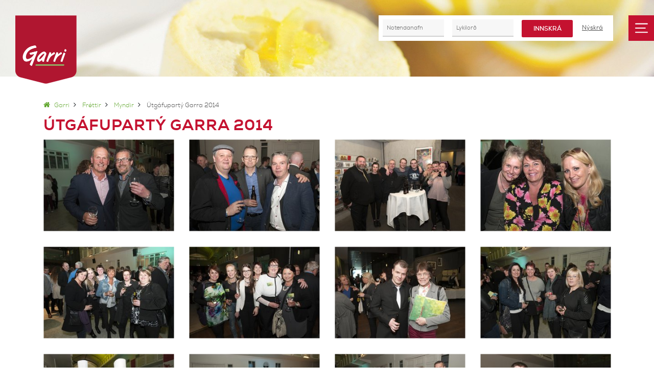

--- FILE ---
content_type: text/html; charset=utf-8
request_url: https://www.garri.is/fr%C3%A9ttir/myndir/%C3%BAtg%C3%A1fupart%C3%BD-garra-2014/
body_size: 13353
content:


<!DOCTYPE html>
<html>
    <head>
        <link rel="shortcut icon" type="image/png" href="//garri.overcastcdn.com/img/garri_icon_trans@2x.87b7ec46871c.png"/>
        <script type="text/javascript">
var frames = document.getElementsByTagName('iframe');
for (var i=0; i < frames.length; i++)
{
  frames[i].src = frames[i].src.replace(/www.youtube.com/gi,'www.youtube-nocookie.com');
}
</script>

<!-- Google tag (gtag.js) -->
<script async src="https://www.googletagmanager.com/gtag/js?id=G-F799X1TP36"></script>
<script>
  window.dataLayer = window.dataLayer || [];
  function gtag(){dataLayer.push(arguments);}
  gtag('js', new Date());

  gtag('config', 'G-F799X1TP36');
</script>


<script>
  function logoutAndRefresh() {
    const keysToRemove = ['token', 'garriState6-production'];

    keysToRemove.forEach(key => {
      if (localStorage.getItem(key)) {
        localStorage.removeItem(key);
        console.log(`Removed: ${key}`);
      } else {
        console.log(`No item found for key: ${key}`);
      }
    });

   location.reload();

  }
window.logoutAndRefresh = logoutAndRefresh;
  function logoutAndDeleteTokens() {
    const keysToRemove = ['token', 'garriState6-production'];

    keysToRemove.forEach(key => {
      if (localStorage.getItem(key)) {
        localStorage.removeItem(key);
        console.log(`Removed: ${key}`);
      } else {
        console.log(`No item found for key: ${key}`);
      }
    });
  }
window.logoutAndDeleteTokens = logoutAndDeleteTokens;
</script>
        <meta charset="utf-8" />
        <title>Útgáfupartý Garra 2014</title>

        <meta name="viewport" content="width=device-width, initial-scale=1.0, user-scalable=no">
        <meta name="description" content=" Garri er öflugt þjónustufyrirtæki í innflutningi á hágæða matvörum, umbúðum og hreinlætislausnum á fyrirtækjamarkaði. ">
        <meta name="format-detection" content="telephone=no">
        <meta property="og:url" content="https://www.garri.is/fr%C3%A9ttir/myndir/%C3%BAtg%C3%A1fupart%C3%BD-garra-2014/">
        <link rel="apple-touch-icon" href="//garri.overcastcdn.com/img/garri_icon_white.d746fb4e89d5.png">
        
            
                <meta property="og:title" content="Útgáfupartý Garra 2014" />
            
        

        
            
                <meta property="og:description" content="Garri er öflugt þjónustufyrirtæki í innflutningi á hágæða matvörum, umbúðum og hreinlætislausnum á fyrirtækjamarkaði." />
            
        
        
        
            
                
            
            <meta property="og:image" content="//garri.overcastcdn.com/images/3644.2e16d0ba.fill-1200x630-c100.jpg" />
        

        <link rel="stylesheet" type="text/css" href="//garri.overcastcdn.com/vendor/css/lightbox.58f7bc6f7b4c.css" media="screen, print" />
        <link rel="stylesheet" type="text/css" href="//garri.overcastcdn.com/vendor/css/select2.fd9fe49d3d91.css" media="screen, print" />
        <link rel="stylesheet" type="text/css" href="//garri.overcastcdn.com/js/dist/main.7e8cd965651a.css" media="screen, print" />
        <link href="https://fonts.googleapis.com/css?family=Raleway:400,400i,700,900" rel="stylesheet">
        <link rel="stylesheet" href="https://use.fontawesome.com/releases/v5.0.8/css/solid.css" integrity="sha384-v2Tw72dyUXeU3y4aM2Y0tBJQkGfplr39mxZqlTBDUZAb9BGoC40+rdFCG0m10lXk" crossorigin="anonymous">
        <link rel="stylesheet" href="https://use.fontawesome.com/releases/v5.0.8/css/fontawesome.css" integrity="sha384-q3jl8XQu1OpdLgGFvNRnPdj5VIlCvgsDQTQB6owSOHWlAurxul7f+JpUOVdAiJ5P" crossorigin="anonymous">


         
    </head>
    <body class="page-imagegallerypage title-utgafuparty-garra-2014 pageid-198  prod ">
            
        <div style="display:none;">
            

<nav id="my-menu" data-mmenu>
  

<ul>
  
  <li class="item ">
      <a class="nav-link" data-color="rgba(0,0,0,0)" href="/vefverslun/">Vefverslun</a>
      
        

<ul>
  
    <li class="item  " data-selfurl="Matvara">
      <a class="nav-link" href="/vefverslun/matv%C3%B6rusvi%C3%B0/">Matvara</a>
      
      
        

<ul>
  
    <li class="item  " data-selfurl="Þurrlager">
      <a class="nav-link" href="/vefverslun/matv%C3%B6rusvi%C3%B0/%C3%BEurrlager/">Þurrlager</a>
      
      
        

<ul>
  
    <li class="item  " data-selfurl="Barvörur">
      <a class="nav-link" href="/vefverslun/matv%C3%B6rusvi%C3%B0/%C3%BEurrlager/barv%C3%B6rur/">Barvörur</a>
      
      
    
    </li>
  
    <li class="item  " data-selfurl="Bökunarvörur">
      <a class="nav-link" href="/vefverslun/matv%C3%B6rusvi%C3%B0/%C3%BEurrlager/b%C3%B6kunarv%C3%B6rur/">Bökunarvörur</a>
      
      
    
    </li>
  
    <li class="item  " data-selfurl="Drykkjarvörur">
      <a class="nav-link" href="/vefverslun/matv%C3%B6rusvi%C3%B0/%C3%BEurrlager/drykkjarv%C3%B6rur/">Drykkjarvörur</a>
      
      
    
    </li>
  
    <li class="item  " data-selfurl="Edik og vín">
      <a class="nav-link" href="/vefverslun/matv%C3%B6rusvi%C3%B0/%C3%BEurrlager/edik-og-v%C3%ADn/">Edik og vín</a>
      
      
    
    </li>
  
    <li class="item  " data-selfurl="Hnetur, fræ og korn">
      <a class="nav-link" href="/vefverslun/matv%C3%B6rusvi%C3%B0/%C3%BEurrlager/hnetur-fr%C3%A6-og-korn/">Hnetur, fræ og korn</a>
      
      
    
    </li>
  
    <li class="item  " data-selfurl="Hrísgrjón og kartöflur">
      <a class="nav-link" href="/vefverslun/matv%C3%B6rusvi%C3%B0/%C3%BEurrlager/hr%C3%ADsgrj%C3%B3n-og-kart%C3%B6flur/">Hrísgrjón og kartöflur</a>
      
      
    
    </li>
  
    <li class="item  " data-selfurl="Hrökkbrauð og kex">
      <a class="nav-link" href="/vefverslun/matv%C3%B6rusvi%C3%B0/%C3%BEurrlager/hr%C3%B6kkbrau%C3%B0-og-kex/">Hrökkbrauð og kex</a>
      
      
    
    </li>
  
    <li class="item  " data-selfurl="Hunang og síróp">
      <a class="nav-link" href="/vefverslun/matv%C3%B6rusvi%C3%B0/%C3%BEurrlager/hunang-og-s%C3%ADr%C3%B3p/">Hunang og síróp</a>
      
      
    
    </li>
  
    <li class="item  " data-selfurl="Kraftar og soð">
      <a class="nav-link" href="/vefverslun/matv%C3%B6rusvi%C3%B0/%C3%BEurrlager/kraftar-og-so%C3%B0/">Kraftar og soð</a>
      
      
    
    </li>
  
    <li class="item  " data-selfurl="Morgunverðarvörur">
      <a class="nav-link" href="/vefverslun/matv%C3%B6rusvi%C3%B0/%C3%BEurrlager/morgunver%C3%B0arv%C3%B6rur/">Morgunverðarvörur</a>
      
      
    
    </li>
  
    <li class="item  " data-selfurl="Niðursuðuvörur">
      <a class="nav-link" href="/vefverslun/matv%C3%B6rusvi%C3%B0/%C3%BEurrlager/ni%C3%B0ursu%C3%B0uv%C3%B6rur/">Niðursuðuvörur</a>
      
      
    
    </li>
  
    <li class="item  " data-selfurl="Olíur og feiti">
      <a class="nav-link" href="/vefverslun/matv%C3%B6rusvi%C3%B0/%C3%BEurrlager/ol%C3%ADur-og-feiti/">Olíur og feiti</a>
      
      
    
    </li>
  
    <li class="item  " data-selfurl="Ólífur">
      <a class="nav-link" href="/vefverslun/matv%C3%B6rusvi%C3%B0/%C3%BEurrlager/%C3%B3l%C3%ADfur/">Ólífur</a>
      
      
    
    </li>
  
    <li class="item  " data-selfurl="Pasta og núðlur">
      <a class="nav-link" href="/vefverslun/matv%C3%B6rusvi%C3%B0/%C3%BEurrlager/pasta-og-n%C3%BA%C3%B0lur/">Pasta og núðlur</a>
      
      
    
    </li>
  
    <li class="item  " data-selfurl="Krydd og salt">
      <a class="nav-link" href="/vefverslun/matv%C3%B6rusvi%C3%B0/%C3%BEurrlager/salt/">Krydd og salt</a>
      
      
    
    </li>
  
    <li class="item  " data-selfurl="Sósur og marineringar">
      <a class="nav-link" href="/vefverslun/matv%C3%B6rusvi%C3%B0/%C3%BEurrlager/s%C3%B3sur-og-marineringar/">Sósur og marineringar</a>
      
      
    
    </li>
  
    <li class="item  " data-selfurl="Sultur og grautar">
      <a class="nav-link" href="/vefverslun/matv%C3%B6rusvi%C3%B0/%C3%BEurrlager/sultur-og-grautar/">Sultur og grautar</a>
      
      
    
    </li>
  
    <li class="item  " data-selfurl="Súkkulaðivörur">
      <a class="nav-link" href="/vefverslun/matv%C3%B6rusvi%C3%B0/%C3%BEurrlager/s%C3%BAkkula%C3%B0iv%C3%B6rur/">Súkkulaðivörur</a>
      
      
    
    </li>
  
    <li class="item  " data-selfurl="Súpur">
      <a class="nav-link" href="/vefverslun/matv%C3%B6rusvi%C3%B0/%C3%BEurrlager/s%C3%BApur/">Súpur</a>
      
      
    
    </li>
  
    <li class="item  " data-selfurl="Þurrkuð matvara">
      <a class="nav-link" href="/vefverslun/matv%C3%B6rusvi%C3%B0/%C3%BEurrlager/%C3%BEurrku%C3%B0-matvara/">Þurrkuð matvara</a>
      
      
    
    </li>
  
</ul>
      
    
    </li>
  
    <li class="item  " data-selfurl="Frystir">
      <a class="nav-link" href="/vefverslun/matv%C3%B6rusvi%C3%B0/frystir/">Frystir</a>
      
      
        

<ul>
  
    <li class="item  " data-selfurl="Ávextir">
      <a class="nav-link" href="/vefverslun/matv%C3%B6rusvi%C3%B0/frystir/%C3%A1vextir/">Ávextir</a>
      
      
    
    </li>
  
    <li class="item  " data-selfurl="Brauð">
      <a class="nav-link" href="/vefverslun/matv%C3%B6rusvi%C3%B0/frystir/brau%C3%B0/">Brauð</a>
      
      
    
    </li>
  
    <li class="item  " data-selfurl="Franskar kartöflur og kartöfluafurðir">
      <a class="nav-link" href="/vefverslun/matv%C3%B6rusvi%C3%B0/frystir/franskar-kart%C3%B6flur-og-kart%C3%B6fluafur%C3%B0ir/">Franskar kartöflur og kartöfluafurðir</a>
      
      
    
    </li>
  
    <li class="item  " data-selfurl="Grænmeti">
      <a class="nav-link" href="/vefverslun/matv%C3%B6rusvi%C3%B0/frystir/gr%C3%A6nmeti/">Grænmeti</a>
      
      
    
    </li>
  
    <li class="item  " data-selfurl="Grænmetisréttir">
      <a class="nav-link" href="/vefverslun/matv%C3%B6rusvi%C3%B0/frystir/gr%C3%A6nmetisr%C3%A9ttir/">Grænmetisréttir</a>
      
      
    
    </li>
  
    <li class="item  " data-selfurl="Ís og sorbet">
      <a class="nav-link" href="/vefverslun/matv%C3%B6rusvi%C3%B0/frystir/%C3%ADs-og-sorbet/">Ís og sorbet</a>
      
      
    
    </li>
  
    <li class="item  " data-selfurl="Kjötvörur">
      <a class="nav-link" href="/vefverslun/matv%C3%B6rusvi%C3%B0/frystir/kj%C3%B6tv%C3%B6rur/">Kjötvörur</a>
      
      
    
    </li>
  
    <li class="item  " data-selfurl="Krydd og kryddjurtir">
      <a class="nav-link" href="/vefverslun/matv%C3%B6rusvi%C3%B0/frystir/krydd-og-kryddjurtir/">Krydd og kryddjurtir</a>
      
      
    
    </li>
  
    <li class="item  " data-selfurl="Kökur og sætabrauð">
      <a class="nav-link" href="/vefverslun/matv%C3%B6rusvi%C3%B0/frystir/k%C3%B6kur-og-s%C3%A6tabrau%C3%B0/">Kökur og sætabrauð</a>
      
      
    
    </li>
  
    <li class="item  " data-selfurl="Pasta">
      <a class="nav-link" href="/vefverslun/matv%C3%B6rusvi%C3%B0/frystir/pasta/">Pasta</a>
      
      
    
    </li>
  
    <li class="item  " data-selfurl="Sjávarfang">
      <a class="nav-link" href="/vefverslun/matv%C3%B6rusvi%C3%B0/frystir/sj%C3%A1varfang/">Sjávarfang</a>
      
      
    
    </li>
  
    <li class="item  " data-selfurl="Smjördeigsvörur">
      <a class="nav-link" href="/vefverslun/matv%C3%B6rusvi%C3%B0/frystir/smj%C3%B6rdeigsv%C3%B6rur/">Smjördeigsvörur</a>
      
      
    
    </li>
  
    <li class="item  " data-selfurl="Tilbúnir eftirréttir">
      <a class="nav-link" href="/vefverslun/matv%C3%B6rusvi%C3%B0/frystir/eftirr%C3%A9ttur/">Tilbúnir eftirréttir</a>
      
      
    
    </li>
  
    <li class="item  " data-selfurl="Tilbúnir réttir">
      <a class="nav-link" href="/vefverslun/matv%C3%B6rusvi%C3%B0/frystir/tilb%C3%BAnir-r%C3%A9ttir/">Tilbúnir réttir</a>
      
      
    
    </li>
  
    <li class="item  " data-selfurl="Tortillur">
      <a class="nav-link" href="/vefverslun/matv%C3%B6rusvi%C3%B0/frystir/tortillur/">Tortillur</a>
      
      
    
    </li>
  
</ul>
      
    
    </li>
  
    <li class="item  " data-selfurl="Kælir">
      <a class="nav-link" href="/vefverslun/matv%C3%B6rusvi%C3%B0/k%C3%A6lir/">Kælir</a>
      
      
        

<ul>
  
    <li class="item  " data-selfurl="Egg">
      <a class="nav-link" href="/vefverslun/matv%C3%B6rusvi%C3%B0/k%C3%A6lir/egg/">Egg</a>
      
      
    
    </li>
  
    <li class="item  " data-selfurl="Forsoðnar kartöflur og kartöfluafurðir">
      <a class="nav-link" href="/vefverslun/matv%C3%B6rusvi%C3%B0/k%C3%A6lir/forso%C3%B0nar-kart%C3%B6flur-og-kart%C3%B6fluafur%C3%B0ir/">Forsoðnar kartöflur og kartöfluafurðir</a>
      
      
    
    </li>
  
    <li class="item  " data-selfurl="Jurtarjómi">
      <a class="nav-link" href="/vefverslun/matv%C3%B6rusvi%C3%B0/k%C3%A6lir/jurtarj%C3%B3mi/">Jurtarjómi</a>
      
      
    
    </li>
  
    <li class="item  " data-selfurl="Lýsi">
      <a class="nav-link" href="/vefverslun/matv%C3%B6rusvi%C3%B0/k%C3%A6lir/l%C3%BDsi/">Lýsi</a>
      
      
    
    </li>
  
    <li class="item  " data-selfurl="Majones og sósur">
      <a class="nav-link" href="/vefverslun/matv%C3%B6rusvi%C3%B0/k%C3%A6lir/majones-og-s%C3%B3sur/">Majones og sósur</a>
      
      
    
    </li>
  
    <li class="item  " data-selfurl="Mjólkurvörur">
      <a class="nav-link" href="/vefverslun/matv%C3%B6rusvi%C3%B0/k%C3%A6lir/mj%C3%B3lkurv%C3%B6rur/">Mjólkurvörur</a>
      
      
    
    </li>
  
    <li class="item  " data-selfurl="Kjöt og fiskur">
      <a class="nav-link" href="/vefverslun/matv%C3%B6rusvi%C3%B0/k%C3%A6lir/kj%C3%B6t-og-fiskur/">Kjöt og fiskur</a>
      
      
    
    </li>
  
</ul>
      
    
    </li>
  
    <li class="item  " data-selfurl="Eldhúsvörur">
      <a class="nav-link" href="/vefverslun/matv%C3%B6rusvi%C3%B0/eldh%C3%BAsv%C3%B6rur/">Eldhúsvörur</a>
      
      
        

<ul>
  
    <li class="item  " data-selfurl="Hita- og kælibox">
      <a class="nav-link" href="/vefverslun/matv%C3%B6rusvi%C3%B0/eldh%C3%BAsv%C3%B6rur/hita-og-k%C3%A6libox/">Hita- og kælibox</a>
      
      
    
    </li>
  
    <li class="item  " data-selfurl="Hlífðarvörur">
      <a class="nav-link" href="/vefverslun/matv%C3%B6rusvi%C3%B0/eldh%C3%BAsv%C3%B6rur/hl%C3%ADf%C3%B0arv%C3%B6rur/">Hlífðarvörur</a>
      
      
    
    </li>
  
    <li class="item  " data-selfurl="Plastfilmur og álpappír">
      <a class="nav-link" href="/vefverslun/matv%C3%B6rusvi%C3%B0/eldh%C3%BAsv%C3%B6rur/plastfilmur-og-%C3%A1lpapp%C3%ADr/">Plastfilmur og álpappír</a>
      
      
    
    </li>
  
    <li class="item  " data-selfurl="Rekstrarvörur">
      <a class="nav-link" href="/vefverslun/matv%C3%B6rusvi%C3%B0/eldh%C3%BAsv%C3%B6rur/rekstrarv%C3%B6rur/">Rekstrarvörur</a>
      
      
    
    </li>
  
    <li class="item  " data-selfurl="Skurðarbretti">
      <a class="nav-link" href="/vefverslun/matv%C3%B6rusvi%C3%B0/eldh%C3%BAsv%C3%B6rur/skur%C3%B0arbretti/">Skurðarbretti</a>
      
      
    
    </li>
  
    <li class="item  " data-selfurl="Ýmis eldhúsvara">
      <a class="nav-link" href="/vefverslun/matv%C3%B6rusvi%C3%B0/eldh%C3%BAsv%C3%B6rur/%C3%BDmis-eldh%C3%BAsvara/">Ýmis eldhúsvara</a>
      
      
    
    </li>
  
</ul>
      
    
    </li>
  
    <li class="item  " data-selfurl="Vegan">
      <a class="nav-link" href="/vefverslun/matv%C3%B6rusvi%C3%B0/vegan/">Vegan</a>
      
      
        

<ul>
  
    <li class="item  " data-selfurl="Frystir">
      <a class="nav-link" href="/vefverslun/matv%C3%B6rusvi%C3%B0/vegan/frystir/">Frystir</a>
      
      
        

<ul>
  
    <li class="item  " data-selfurl="Ávextir og ber">
      <a class="nav-link" href="/vefverslun/matv%C3%B6rusvi%C3%B0/vegan/frystir/%C3%A1vextir-og-ber/">Ávextir og ber</a>
      
      
    
    </li>
  
    <li class="item  " data-selfurl="Brauð">
      <a class="nav-link" href="/vefverslun/matv%C3%B6rusvi%C3%B0/vegan/frystir/brau%C3%B0/">Brauð</a>
      
      
    
    </li>
  
    <li class="item  " data-selfurl="Franskar kartöflur og kartöfluafurðir">
      <a class="nav-link" href="/vefverslun/matv%C3%B6rusvi%C3%B0/vegan/frystir/franskar-kart%C3%B6flur-og-kart%C3%B6fluafur%C3%B0ir/">Franskar kartöflur og kartöfluafurðir</a>
      
      
    
    </li>
  
    <li class="item  " data-selfurl="Grænmeti">
      <a class="nav-link" href="/vefverslun/matv%C3%B6rusvi%C3%B0/vegan/frystir/gr%C3%A6nmeti/">Grænmeti</a>
      
      
    
    </li>
  
    <li class="item  " data-selfurl="Grænmetisréttir">
      <a class="nav-link" href="/vefverslun/matv%C3%B6rusvi%C3%B0/vegan/frystir/gr%C3%A6nmetisr%C3%A9ttir/">Grænmetisréttir</a>
      
      
    
    </li>
  
    <li class="item  " data-selfurl="Krydd og kryddjurtir">
      <a class="nav-link" href="/vefverslun/matv%C3%B6rusvi%C3%B0/vegan/frystir/krydd-og-kryddjurtir/">Krydd og kryddjurtir</a>
      
      
    
    </li>
  
    <li class="item  " data-selfurl="Kökur og tertur">
      <a class="nav-link" href="/vefverslun/matv%C3%B6rusvi%C3%B0/vegan/frystir/k%C3%B6kur-og-tertur/">Kökur og tertur</a>
      
      
    
    </li>
  
    <li class="item  " data-selfurl="Pinnamatur">
      <a class="nav-link" href="/vefverslun/matv%C3%B6rusvi%C3%B0/vegan/frystir/pinnamatur/">Pinnamatur</a>
      
      
    
    </li>
  
    <li class="item  " data-selfurl="Smjördeigsvörur">
      <a class="nav-link" href="/vefverslun/matv%C3%B6rusvi%C3%B0/vegan/frystir/smj%C3%B6rdeigsv%C3%B6rur/">Smjördeigsvörur</a>
      
      
    
    </li>
  
    <li class="item  " data-selfurl="Sorbet">
      <a class="nav-link" href="/vefverslun/matv%C3%B6rusvi%C3%B0/vegan/frystir/sorbet/">Sorbet</a>
      
      
    
    </li>
  
    <li class="item  " data-selfurl="Tortillur">
      <a class="nav-link" href="/vefverslun/matv%C3%B6rusvi%C3%B0/vegan/frystir/tortillur_1/">Tortillur</a>
      
      
    
    </li>
  
</ul>
      
    
    </li>
  
    <li class="item  " data-selfurl="Kælir">
      <a class="nav-link" href="/vefverslun/matv%C3%B6rusvi%C3%B0/vegan/k%C3%A6lir/">Kælir</a>
      
      
        

<ul>
  
    <li class="item  " data-selfurl="Drykkir">
      <a class="nav-link" href="/vefverslun/matv%C3%B6rusvi%C3%B0/vegan/k%C3%A6lir/drykkir/">Drykkir</a>
      
      
    
    </li>
  
    <li class="item  " data-selfurl="Forsoðnar kartöflur og kartöfluafurðir">
      <a class="nav-link" href="/vefverslun/matv%C3%B6rusvi%C3%B0/vegan/k%C3%A6lir/forso%C3%B0nar-kart%C3%B6flur-og-kart%C3%B6fluafur%C3%B0ir/">Forsoðnar kartöflur og kartöfluafurðir</a>
      
      
    
    </li>
  
    <li class="item  " data-selfurl="Jurtarjómi">
      <a class="nav-link" href="/vefverslun/matv%C3%B6rusvi%C3%B0/vegan/k%C3%A6lir/jurtarj%C3%B3mi/">Jurtarjómi</a>
      
      
    
    </li>
  
    <li class="item  " data-selfurl="Majónes og sósur">
      <a class="nav-link" href="/vefverslun/matv%C3%B6rusvi%C3%B0/vegan/k%C3%A6lir/maj%C3%B3nes-og-s%C3%B3sur/">Majónes og sósur</a>
      
      
    
    </li>
  
    <li class="item  " data-selfurl="Smjörlíki">
      <a class="nav-link" href="/vefverslun/matv%C3%B6rusvi%C3%B0/vegan/k%C3%A6lir/smj%C3%B6rl%C3%ADki/">Smjörlíki</a>
      
      
    
    </li>
  
</ul>
      
    
    </li>
  
    <li class="item  " data-selfurl="Þurrlager">
      <a class="nav-link" href="/vefverslun/matv%C3%B6rusvi%C3%B0/vegan/%C3%BEurrlager/">Þurrlager</a>
      
      
        

<ul>
  
    <li class="item  " data-selfurl="Barvörur">
      <a class="nav-link" href="/vefverslun/matv%C3%B6rusvi%C3%B0/vegan/%C3%BEurrlager/barv%C3%B6rur/">Barvörur</a>
      
      
    
    </li>
  
    <li class="item  " data-selfurl="Bökunarvörur">
      <a class="nav-link" href="/vefverslun/matv%C3%B6rusvi%C3%B0/vegan/%C3%BEurrlager/b%C3%B6kunarv%C3%B6rur/">Bökunarvörur</a>
      
      
    
    </li>
  
    <li class="item  " data-selfurl="Drykkjarvörur">
      <a class="nav-link" href="/vefverslun/matv%C3%B6rusvi%C3%B0/vegan/%C3%BEurrlager/drykkjarv%C3%B6rur/">Drykkjarvörur</a>
      
      
    
    </li>
  
    <li class="item  " data-selfurl="Edik og vín">
      <a class="nav-link" href="/vefverslun/matv%C3%B6rusvi%C3%B0/vegan/%C3%BEurrlager/edik-og-v%C3%ADn/">Edik og vín</a>
      
      
    
    </li>
  
    <li class="item  " data-selfurl="Eftirréttavörur">
      <a class="nav-link" href="/vefverslun/matv%C3%B6rusvi%C3%B0/vegan/%C3%BEurrlager/eftirr%C3%A9ttav%C3%B6rur/">Eftirréttavörur</a>
      
      
    
    </li>
  
    <li class="item  " data-selfurl="Hnetur, fræ og korn">
      <a class="nav-link" href="/vefverslun/matv%C3%B6rusvi%C3%B0/vegan/%C3%BEurrlager/hnetur-fr%C3%A6-og-korn/">Hnetur, fræ og korn</a>
      
      
    
    </li>
  
    <li class="item  " data-selfurl="Hrísgrjón og kartöfluafurðir">
      <a class="nav-link" href="/vefverslun/matv%C3%B6rusvi%C3%B0/vegan/%C3%BEurrlager/hr%C3%ADsgrj%C3%B3n-og-kart%C3%B6fluafur%C3%B0ir/">Hrísgrjón og kartöfluafurðir</a>
      
      
    
    </li>
  
    <li class="item  " data-selfurl="Hrökkbrauð og kex">
      <a class="nav-link" href="/vefverslun/matv%C3%B6rusvi%C3%B0/vegan/%C3%BEurrlager/hr%C3%B6kkbrau%C3%B0-og-kex/">Hrökkbrauð og kex</a>
      
      
    
    </li>
  
    <li class="item  " data-selfurl="Kraftar">
      <a class="nav-link" href="/vefverslun/matv%C3%B6rusvi%C3%B0/vegan/%C3%BEurrlager/kraftar/">Kraftar</a>
      
      
    
    </li>
  
    <li class="item  " data-selfurl="Krydd og salt">
      <a class="nav-link" href="/vefverslun/matv%C3%B6rusvi%C3%B0/vegan/%C3%BEurrlager/krydd-og-salt/">Krydd og salt</a>
      
      
    
    </li>
  
    <li class="item  " data-selfurl="Morgunverðarvörur">
      <a class="nav-link" href="/vefverslun/matv%C3%B6rusvi%C3%B0/vegan/%C3%BEurrlager/morgunver%C3%B0arv%C3%B6rur/">Morgunverðarvörur</a>
      
      
    
    </li>
  
    <li class="item  " data-selfurl="Niðursuðuvörur">
      <a class="nav-link" href="/vefverslun/matv%C3%B6rusvi%C3%B0/vegan/%C3%BEurrlager/ni%C3%B0ursu%C3%B0uv%C3%B6rur/">Niðursuðuvörur</a>
      
      
    
    </li>
  
    <li class="item  " data-selfurl="Olíur og feiti">
      <a class="nav-link" href="/vefverslun/matv%C3%B6rusvi%C3%B0/vegan/%C3%BEurrlager/ol%C3%ADur-og-feiti/">Olíur og feiti</a>
      
      
    
    </li>
  
    <li class="item  " data-selfurl="Ólífur">
      <a class="nav-link" href="/vefverslun/matv%C3%B6rusvi%C3%B0/vegan/%C3%BEurrlager/%C3%B3l%C3%ADfur/">Ólífur</a>
      
      
    
    </li>
  
    <li class="item  " data-selfurl="Pasta og núðlur">
      <a class="nav-link" href="/vefverslun/matv%C3%B6rusvi%C3%B0/vegan/%C3%BEurrlager/pasta-og-n%C3%BA%C3%B0lur/">Pasta og núðlur</a>
      
      
    
    </li>
  
    <li class="item  " data-selfurl="Sósur og marineringar">
      <a class="nav-link" href="/vefverslun/matv%C3%B6rusvi%C3%B0/vegan/%C3%BEurrlager/s%C3%B3sur-og-marineringar/">Sósur og marineringar</a>
      
      
    
    </li>
  
    <li class="item  " data-selfurl="Sultur og grautar">
      <a class="nav-link" href="/vefverslun/matv%C3%B6rusvi%C3%B0/vegan/%C3%BEurrlager/sultur-og-grautar/">Sultur og grautar</a>
      
      
    
    </li>
  
    <li class="item  " data-selfurl="Súkkulaðivörur">
      <a class="nav-link" href="/vefverslun/matv%C3%B6rusvi%C3%B0/vegan/%C3%BEurrlager/s%C3%BAkkula%C3%B0iv%C3%B6rur/">Súkkulaðivörur</a>
      
      
    
    </li>
  
    <li class="item  " data-selfurl="Súpur">
      <a class="nav-link" href="/vefverslun/matv%C3%B6rusvi%C3%B0/vegan/%C3%BEurrlager/s%C3%BApur/">Súpur</a>
      
      
    
    </li>
  
    <li class="item  " data-selfurl="Sykur og síróp">
      <a class="nav-link" href="/vefverslun/matv%C3%B6rusvi%C3%B0/vegan/%C3%BEurrlager/sykur-og-s%C3%ADr%C3%B3p/">Sykur og síróp</a>
      
      
    
    </li>
  
    <li class="item  " data-selfurl="Tortillur og nachos">
      <a class="nav-link" href="/vefverslun/matv%C3%B6rusvi%C3%B0/vegan/%C3%BEurrlager/tortillur-og-nachos/">Tortillur og nachos</a>
      
      
    
    </li>
  
    <li class="item  " data-selfurl="Þurrkuð matvara">
      <a class="nav-link" href="/vefverslun/matv%C3%B6rusvi%C3%B0/vegan/%C3%BEurrlager/%C3%BEurrku%C3%B0-matvara/">Þurrkuð matvara</a>
      
      
    
    </li>
  
</ul>
      
    
    </li>
  
</ul>
      
    
    </li>
  
    <li class="item  " data-selfurl="Asía">
      <a class="nav-link" href="/vefverslun/matv%C3%B6rusvi%C3%B0/as%C3%ADa/">Asía</a>
      
      
        

<ul>
  
    <li class="item  " data-selfurl="Deig og raspur">
      <a class="nav-link" href="/vefverslun/matv%C3%B6rusvi%C3%B0/as%C3%ADa/deig-og-raspur/">Deig og raspur</a>
      
      
    
    </li>
  
    <li class="item  " data-selfurl="Dósavara">
      <a class="nav-link" href="/vefverslun/matv%C3%B6rusvi%C3%B0/as%C3%ADa/d%C3%B3savara/">Dósavara</a>
      
      
    
    </li>
  
    <li class="item  " data-selfurl="Krydd og paste">
      <a class="nav-link" href="/vefverslun/matv%C3%B6rusvi%C3%B0/as%C3%ADa/krydd-og-paste/">Krydd og paste</a>
      
      
    
    </li>
  
    <li class="item  " data-selfurl="Núðlur og grjón">
      <a class="nav-link" href="/vefverslun/matv%C3%B6rusvi%C3%B0/as%C3%ADa/n%C3%BA%C3%B0lur-og-grj%C3%B3n/">Núðlur og grjón</a>
      
      
    
    </li>
  
    <li class="item  " data-selfurl="Sósur og olíur">
      <a class="nav-link" href="/vefverslun/matv%C3%B6rusvi%C3%B0/as%C3%ADa/s%C3%B3sur-og-ol%C3%ADur/">Sósur og olíur</a>
      
      
    
    </li>
  
    <li class="item  " data-selfurl="Sushi">
      <a class="nav-link" href="/vefverslun/matv%C3%B6rusvi%C3%B0/as%C3%ADa/sushi/">Sushi</a>
      
      
    
    </li>
  
    <li class="item  " data-selfurl="Umbúðir og áhöld">
      <a class="nav-link" href="/vefverslun/matv%C3%B6rusvi%C3%B0/as%C3%ADa/umb%C3%BA%C3%B0ir-og-%C3%A1h%C3%B6ld/">Umbúðir og áhöld</a>
      
      
    
    </li>
  
</ul>
      
    
    </li>
  
    <li class="item  " data-selfurl="Eftirréttir">
      <a class="nav-link" href="/vefverslun/matv%C3%B6rusvi%C3%B0/eftirr%C3%A9ttir/">Eftirréttir</a>
      
      
        

<ul>
  
    <li class="item  " data-selfurl="Ávextir og ber">
      <a class="nav-link" href="/vefverslun/matv%C3%B6rusvi%C3%B0/eftirr%C3%A9ttir/%C3%A1vextirnir/">Ávextir og ber</a>
      
      
    
    </li>
  
    <li class="item  " data-selfurl="Ís og sorbet">
      <a class="nav-link" href="/vefverslun/matv%C3%B6rusvi%C3%B0/eftirr%C3%A9ttir/%C3%ADs-og-sorbet/">Ís og sorbet</a>
      
      
    
    </li>
  
    <li class="item  " data-selfurl="Kökur og tertur">
      <a class="nav-link" href="/vefverslun/matv%C3%B6rusvi%C3%B0/eftirr%C3%A9ttir/k%C3%B6kur-og-tertur/">Kökur og tertur</a>
      
      
    
    </li>
  
    <li class="item  " data-selfurl="Sosa">
      <a class="nav-link" href="/vefverslun/matv%C3%B6rusvi%C3%B0/eftirr%C3%A9ttir/sosa/">Sosa</a>
      
      
    
    </li>
  
    <li class="item  " data-selfurl="Súkkulaðivörur">
      <a class="nav-link" href="/vefverslun/matv%C3%B6rusvi%C3%B0/eftirr%C3%A9ttir/s%C3%BAkkula%C3%B0i-og-pralin%C3%A9/">Súkkulaðivörur</a>
      
      
    
    </li>
  
    <li class="item  " data-selfurl="Tilbúnir eftirréttir">
      <a class="nav-link" href="/vefverslun/matv%C3%B6rusvi%C3%B0/eftirr%C3%A9ttir/eftirr%C3%A9ttirnir/">Tilbúnir eftirréttir</a>
      
      
    
    </li>
  
    <li class="item  " data-selfurl="Ýmislegt til eftirréttagerðar">
      <a class="nav-link" href="/vefverslun/matv%C3%B6rusvi%C3%B0/eftirr%C3%A9ttir/%C3%BDmislegt-til-eftirr%C3%A9ttager%C3%B0ar/">Ýmislegt til eftirréttagerðar</a>
      
      
    
    </li>
  
</ul>
      
    
    </li>
  
    <li class="item  " data-selfurl="Pinnamatur">
      <a class="nav-link" href="/vefverslun/matv%C3%B6rusvi%C3%B0/pinnamatur/">Pinnamatur</a>
      
      
        

<ul>
  
    <li class="item  " data-selfurl="Pinnamatur">
      <a class="nav-link" href="/vefverslun/matv%C3%B6rusvi%C3%B0/pinnamatur/pinnamatur/">Pinnamatur</a>
      
      
    
    </li>
  
    <li class="item  " data-selfurl="Pinnar og umbúðir">
      <a class="nav-link" href="/vefverslun/matv%C3%B6rusvi%C3%B0/pinnamatur/pinnar-og-umb%C3%BA%C3%B0ir/">Pinnar og umbúðir</a>
      
      
    
    </li>
  
    <li class="item  " data-selfurl="Sætir bitar">
      <a class="nav-link" href="/vefverslun/matv%C3%B6rusvi%C3%B0/pinnamatur/s%C3%A6tir-bitar/">Sætir bitar</a>
      
      
    
    </li>
  
</ul>
      
    
    </li>
  
</ul>
      
    
    </li>
  
    <li class="item  " data-selfurl="Hreinlæti">
      <a class="nav-link" href="/vefverslun/hreinl%C3%A6tissvi%C3%B0/">Hreinlæti</a>
      
      
        

<ul>
  
    <li class="item  " data-selfurl="Áhöld &amp; tæki">
      <a class="nav-link" href="/vefverslun/hreinl%C3%A6tissvi%C3%B0/%C3%A1h%C3%B6ld-og-t%C3%A6ki/">Áhöld &amp; tæki</a>
      
      
        

<ul>
  
    <li class="item  " data-selfurl="Brúsar og könnur">
      <a class="nav-link" href="/vefverslun/hreinl%C3%A6tissvi%C3%B0/%C3%A1h%C3%B6ld-og-t%C3%A6ki/br%C3%BAsar-og-k%C3%B6nnur/">Brúsar og könnur</a>
      
      
    
    </li>
  
    <li class="item  " data-selfurl="Gluggaþvottur">
      <a class="nav-link" href="/vefverslun/hreinl%C3%A6tissvi%C3%B0/%C3%A1h%C3%B6ld-og-t%C3%A6ki/glugga%C3%BEvottur/">Gluggaþvottur</a>
      
      
    
    </li>
  
    <li class="item  " data-selfurl="Gólfræstingar">
      <a class="nav-link" href="/vefverslun/hreinl%C3%A6tissvi%C3%B0/%C3%A1h%C3%B6ld-og-t%C3%A6ki/g%C3%B3lfr%C3%A6stingar/">Gólfræstingar</a>
      
      
    
    </li>
  
    <li class="item  " data-selfurl="Hanskar">
      <a class="nav-link" href="/vefverslun/hreinl%C3%A6tissvi%C3%B0/%C3%A1h%C3%B6ld-og-t%C3%A6ki/hanskar/">Hanskar</a>
      
      
    
    </li>
  
    <li class="item  " data-selfurl="Klútar og svampar">
      <a class="nav-link" href="/vefverslun/hreinl%C3%A6tissvi%C3%B0/%C3%A1h%C3%B6ld-og-t%C3%A6ki/kl%C3%BAtar-og-svampar/">Klútar og svampar</a>
      
      
    
    </li>
  
    <li class="item  " data-selfurl="Mottur">
      <a class="nav-link" href="/vefverslun/hreinl%C3%A6tissvi%C3%B0/%C3%A1h%C3%B6ld-og-t%C3%A6ki/mottur/">Mottur</a>
      
      
    
    </li>
  
    <li class="item  " data-selfurl="Ruslatunnur og flokkun">
      <a class="nav-link" href="/vefverslun/hreinl%C3%A6tissvi%C3%B0/%C3%A1h%C3%B6ld-og-t%C3%A6ki/ruslatunnur-og-flokkun/">Ruslatunnur og flokkun</a>
      
      
    
    </li>
  
    <li class="item  " data-selfurl="Ræstivagnar og moppur">
      <a class="nav-link" href="/vefverslun/hreinl%C3%A6tissvi%C3%B0/%C3%A1h%C3%B6ld-og-t%C3%A6ki/r%C3%A6stivagnar-og-moppur/">Ræstivagnar og moppur</a>
      
      
    
    </li>
  
    <li class="item  " data-selfurl="Sópar, skrúbbar og sköft">
      <a class="nav-link" href="/vefverslun/hreinl%C3%A6tissvi%C3%B0/%C3%A1h%C3%B6ld-og-t%C3%A6ki/s%C3%B3par-skr%C3%BAbbar-og-sk%C3%B6ft/">Sópar, skrúbbar og sköft</a>
      
      
    
    </li>
  
</ul>
      
    
    </li>
  
    <li class="item  " data-selfurl="Pappír &amp; handþvottur">
      <a class="nav-link" href="/vefverslun/hreinl%C3%A6tissvi%C3%B0/papp%C3%ADr-og-hand%C3%BEvottur/">Pappír &amp; handþvottur</a>
      
      
        

<ul>
  
    <li class="item  " data-selfurl="Handþurrkur og standar">
      <a class="nav-link" href="/vefverslun/hreinl%C3%A6tissvi%C3%B0/papp%C3%ADr-og-hand%C3%BEvottur/hand%C3%BEurrkur-og-standar/">Handþurrkur og standar</a>
      
      
    
    </li>
  
    <li class="item  " data-selfurl="Handsápur, sótthreinsir og skammtarar">
      <a class="nav-link" href="/vefverslun/hreinl%C3%A6tissvi%C3%B0/papp%C3%ADr-og-hand%C3%BEvottur/s%C3%A1pur-s%C3%B3tthreinsir-og-skammtarar/">Handsápur, sótthreinsir og skammtarar</a>
      
      
    
    </li>
  
    <li class="item  " data-selfurl="Servíettur og blautþurrkur">
      <a class="nav-link" href="/vefverslun/hreinl%C3%A6tissvi%C3%B0/papp%C3%ADr-og-hand%C3%BEvottur/serv%C3%ADettur-og-blaut%C3%BEurrkur/">Servíettur og blautþurrkur</a>
      
      
    
    </li>
  
    <li class="item  " data-selfurl="WC pappír og standar">
      <a class="nav-link" href="/vefverslun/hreinl%C3%A6tissvi%C3%B0/papp%C3%ADr-og-hand%C3%BEvottur/wc-papp%C3%ADr-og-standar/">WC pappír og standar</a>
      
      
    
    </li>
  
</ul>
      
    
    </li>
  
    <li class="item  " data-selfurl="Sápur &amp; hreinsiefni">
      <a class="nav-link" href="/vefverslun/hreinl%C3%A6tissvi%C3%B0/s%C3%A1pur-og-hreinsiefni/">Sápur &amp; hreinsiefni</a>
      
      
        

<ul>
  
    <li class="item  " data-selfurl="Alhreinsir">
      <a class="nav-link" href="/vefverslun/hreinl%C3%A6tissvi%C3%B0/s%C3%A1pur-og-hreinsiefni/alhreinsir/">Alhreinsir</a>
      
      
    
    </li>
  
    <li class="item  " data-selfurl="Clean On The Go">
      <a class="nav-link" href="/vefverslun/hreinl%C3%A6tissvi%C3%B0/s%C3%A1pur-og-hreinsiefni/clean-go/">Clean On The Go</a>
      
      
    
    </li>
  
    <li class="item  " data-selfurl="Eldhús">
      <a class="nav-link" href="/vefverslun/hreinl%C3%A6tissvi%C3%B0/s%C3%A1pur-og-hreinsiefni/eldh%C3%BAs/">Eldhús</a>
      
      
    
    </li>
  
    <li class="item  " data-selfurl="Glerhreinsir">
      <a class="nav-link" href="/vefverslun/hreinl%C3%A6tissvi%C3%B0/s%C3%A1pur-og-hreinsiefni/glerhreinsir/">Glerhreinsir</a>
      
      
    
    </li>
  
    <li class="item  " data-selfurl="Gólfhreinsiefni">
      <a class="nav-link" href="/vefverslun/hreinl%C3%A6tissvi%C3%B0/s%C3%A1pur-og-hreinsiefni/g%C3%B3lfhreinsiefni/">Gólfhreinsiefni</a>
      
      
    
    </li>
  
    <li class="item  " data-selfurl="Iðnaður">
      <a class="nav-link" href="/vefverslun/hreinl%C3%A6tissvi%C3%B0/s%C3%A1pur-og-hreinsiefni/i%C3%B0na%C3%B0ur/">Iðnaður</a>
      
      
    
    </li>
  
    <li class="item  " data-selfurl="Lífhvataefni">
      <a class="nav-link" href="/vefverslun/hreinl%C3%A6tissvi%C3%B0/s%C3%A1pur-og-hreinsiefni/l%C3%ADfhvataefni/">Lífhvataefni</a>
      
      
    
    </li>
  
    <li class="item  " data-selfurl="Lyktareyðir">
      <a class="nav-link" href="/vefverslun/hreinl%C3%A6tissvi%C3%B0/s%C3%A1pur-og-hreinsiefni/lyktarey%C3%B0ir/">Lyktareyðir</a>
      
      
    
    </li>
  
    <li class="item  " data-selfurl="Mygluhreinsir">
      <a class="nav-link" href="/vefverslun/hreinl%C3%A6tissvi%C3%B0/s%C3%A1pur-og-hreinsiefni/mygluhreinsir/">Mygluhreinsir</a>
      
      
    
    </li>
  
    <li class="item  " data-selfurl="Salerni">
      <a class="nav-link" href="/vefverslun/hreinl%C3%A6tissvi%C3%B0/s%C3%A1pur-og-hreinsiefni/salerni/">Salerni</a>
      
      
    
    </li>
  
    <li class="item  " data-selfurl="Sérhæfð hreinsiefni">
      <a class="nav-link" href="/vefverslun/hreinl%C3%A6tissvi%C3%B0/s%C3%A1pur-og-hreinsiefni/s%C3%A9rh%C3%A6f%C3%B0-hreinsiefni/">Sérhæfð hreinsiefni</a>
      
      
    
    </li>
  
    <li class="item  " data-selfurl="Umhverfisvæn hreinsiefni">
      <a class="nav-link" href="/vefverslun/hreinl%C3%A6tissvi%C3%B0/s%C3%A1pur-og-hreinsiefni/umhverfisv%C3%A6n-hreinsiefni/">Umhverfisvæn hreinsiefni</a>
      
      
    
    </li>
  
    <li class="item  " data-selfurl="Þvottaefni og taumýkir">
      <a class="nav-link" href="/vefverslun/hreinl%C3%A6tissvi%C3%B0/s%C3%A1pur-og-hreinsiefni/%C3%BEvottaefni-og-taum%C3%BDkir/">Þvottaefni og taumýkir</a>
      
      
    
    </li>
  
</ul>
      
    
    </li>
  
    <li class="item  " data-selfurl="Umhverfisvottaðar vörur">
      <a class="nav-link" href="/vefverslun/hreinl%C3%A6tissvi%C3%B0/umhverfisvotta%C3%B0ar-v%C3%B6rur/">Umhverfisvottaðar vörur</a>
      
      
        

<ul>
  
    <li class="item  " data-selfurl="Pappír og handþvottur">
      <a class="nav-link" href="/vefverslun/hreinl%C3%A6tissvi%C3%B0/umhverfisvotta%C3%B0ar-v%C3%B6rur/papp%C3%ADr-og-hand%C3%BEvottur/">Pappír og handþvottur</a>
      
      
        

<ul>
  
    <li class="item  " data-selfurl="Sápur">
      <a class="nav-link" href="/vefverslun/hreinl%C3%A6tissvi%C3%B0/umhverfisvotta%C3%B0ar-v%C3%B6rur/papp%C3%ADr-og-hand%C3%BEvottur/s%C3%A1pur/">Sápur</a>
      
      
    
    </li>
  
    <li class="item  " data-selfurl="Servíettur">
      <a class="nav-link" href="/vefverslun/hreinl%C3%A6tissvi%C3%B0/umhverfisvotta%C3%B0ar-v%C3%B6rur/papp%C3%ADr-og-hand%C3%BEvottur/serv%C3%ADettur/">Servíettur</a>
      
      
    
    </li>
  
    <li class="item  " data-selfurl="WC pappír">
      <a class="nav-link" href="/vefverslun/hreinl%C3%A6tissvi%C3%B0/umhverfisvotta%C3%B0ar-v%C3%B6rur/papp%C3%ADr-og-hand%C3%BEvottur/wc-papp%C3%ADr/">WC pappír</a>
      
      
    
    </li>
  
    <li class="item  " data-selfurl="Handþurrkur">
      <a class="nav-link" href="/vefverslun/hreinl%C3%A6tissvi%C3%B0/umhverfisvotta%C3%B0ar-v%C3%B6rur/papp%C3%ADr-og-hand%C3%BEvottur/hand%C3%BEurrkur/">Handþurrkur</a>
      
      
    
    </li>
  
</ul>
      
    
    </li>
  
    <li class="item  " data-selfurl="Sápur og hreinsiefni">
      <a class="nav-link" href="/vefverslun/hreinl%C3%A6tissvi%C3%B0/umhverfisvotta%C3%B0ar-v%C3%B6rur/s%C3%A1pur-og-hreinsiefni/">Sápur og hreinsiefni</a>
      
      
        

<ul>
  
    <li class="item  " data-selfurl="Iðnaður">
      <a class="nav-link" href="/vefverslun/hreinl%C3%A6tissvi%C3%B0/umhverfisvotta%C3%B0ar-v%C3%B6rur/s%C3%A1pur-og-hreinsiefni/i%C3%B0na%C3%B0ur/">Iðnaður</a>
      
      
    
    </li>
  
    <li class="item  " data-selfurl="Salerni">
      <a class="nav-link" href="/vefverslun/hreinl%C3%A6tissvi%C3%B0/umhverfisvotta%C3%B0ar-v%C3%B6rur/s%C3%A1pur-og-hreinsiefni/salerni/">Salerni</a>
      
      
    
    </li>
  
    <li class="item  " data-selfurl="Gólfhreinsir">
      <a class="nav-link" href="/vefverslun/hreinl%C3%A6tissvi%C3%B0/umhverfisvotta%C3%B0ar-v%C3%B6rur/s%C3%A1pur-og-hreinsiefni/g%C3%B3lfhreinsir/">Gólfhreinsir</a>
      
      
    
    </li>
  
    <li class="item  " data-selfurl="Eldhús">
      <a class="nav-link" href="/vefverslun/hreinl%C3%A6tissvi%C3%B0/umhverfisvotta%C3%B0ar-v%C3%B6rur/s%C3%A1pur-og-hreinsiefni/eldh%C3%BAs/">Eldhús</a>
      
      
    
    </li>
  
    <li class="item  " data-selfurl="Alhreinsir">
      <a class="nav-link" href="/vefverslun/hreinl%C3%A6tissvi%C3%B0/umhverfisvotta%C3%B0ar-v%C3%B6rur/s%C3%A1pur-og-hreinsiefni/alhreinsir/">Alhreinsir</a>
      
      
    
    </li>
  
    <li class="item  " data-selfurl="Glerhreinsir">
      <a class="nav-link" href="/vefverslun/hreinl%C3%A6tissvi%C3%B0/umhverfisvotta%C3%B0ar-v%C3%B6rur/s%C3%A1pur-og-hreinsiefni/glerhreinsir/">Glerhreinsir</a>
      
      
    
    </li>
  
</ul>
      
    
    </li>
  
</ul>
      
    
    </li>
  
</ul>
      
    
    </li>
  
    <li class="item  " data-selfurl="Umbúðir">
      <a class="nav-link" href="/vefverslun/umb%C3%BA%C3%B0ir/">Umbúðir</a>
      
      
        

<ul>
  
    <li class="item  " data-selfurl="Álform">
      <a class="nav-link" href="/vefverslun/umb%C3%BA%C3%B0ir/%C3%A1lform/">Álform</a>
      
      
    
    </li>
  
    <li class="item  " data-selfurl="Bakkar">
      <a class="nav-link" href="/vefverslun/umb%C3%BA%C3%B0ir/bakkar/">Bakkar</a>
      
      
        

<ul>
  
</ul>
      
    
    </li>
  
    <li class="item  " data-selfurl="Bréfpokar">
      <a class="nav-link" href="/vefverslun/umb%C3%BA%C3%B0ir/br%C3%A9fpokar/">Bréfpokar</a>
      
      
        

<ul>
  
</ul>
      
    
    </li>
  
    <li class="item  " data-selfurl="Diskar">
      <a class="nav-link" href="/vefverslun/umb%C3%BA%C3%B0ir/diskar/">Diskar</a>
      
      
    
    </li>
  
    <li class="item  " data-selfurl="Drykkjarmál">
      <a class="nav-link" href="/vefverslun/umb%C3%BA%C3%B0ir/drykkjarm%C3%A1l/">Drykkjarmál</a>
      
      
        

<ul>
  
</ul>
      
    
    </li>
  
    <li class="item  " data-selfurl="Filmur og pappír">
      <a class="nav-link" href="/vefverslun/umb%C3%BA%C3%B0ir/filmur-og-papp%C3%ADr/">Filmur og pappír</a>
      
      
        

<ul>
  
</ul>
      
    
    </li>
  
    <li class="item  " data-selfurl="Hnífapör og skeiðar">
      <a class="nav-link" href="/vefverslun/umb%C3%BA%C3%B0ir/hn%C3%ADfap%C3%B6r-og-skei%C3%B0ar/">Hnífapör og skeiðar</a>
      
      
    
    </li>
  
    <li class="item  " data-selfurl="Matarbox">
      <a class="nav-link" href="/vefverslun/umb%C3%BA%C3%B0ir/matarbox/">Matarbox</a>
      
      
        

<ul>
  
</ul>
      
    
    </li>
  
    <li class="item  " data-selfurl="Pizzuöskjur">
      <a class="nav-link" href="/vefverslun/umb%C3%BA%C3%B0ir/pizzu%C3%B6skjur/">Pizzuöskjur</a>
      
      
    
    </li>
  
    <li class="item  " data-selfurl="Salatskálar">
      <a class="nav-link" href="/vefverslun/umb%C3%BA%C3%B0ir/salatsk%C3%A1lar/">Salatskálar</a>
      
      
    
    </li>
  
    <li class="item  " data-selfurl="Servíettur">
      <a class="nav-link" href="/vefverslun/umb%C3%BA%C3%B0ir/serv%C3%ADettur/">Servíettur</a>
      
      
    
    </li>
  
    <li class="item  " data-selfurl="Súpumál">
      <a class="nav-link" href="/vefverslun/umb%C3%BA%C3%B0ir/s%C3%BApum%C3%A1l/">Súpumál</a>
      
      
    
    </li>
  
    <li class="item  " data-selfurl="Tertur og kökur">
      <a class="nav-link" href="/vefverslun/umb%C3%BA%C3%B0ir/tertur-og-k%C3%B6kur/">Tertur og kökur</a>
      
      
        

<ul>
  
</ul>
      
    
    </li>
  
    <li class="item  " data-selfurl="Umbúðir fyrir pinnamat">
      <a class="nav-link" href="/vefverslun/umb%C3%BA%C3%B0ir/umb%C3%BA%C3%B0ir-fyrir-pinnamat/">Umbúðir fyrir pinnamat</a>
      
      
    
    </li>
  
</ul>
      
    
    </li>
  
    <li class="item  " data-selfurl="Áhugavert">
      <a class="nav-link" href="/vefverslun/kynningars%C3%AD%C3%B0ur/">Áhugavert</a>
      
    </li>
  
    <li class="item  " data-selfurl="Fjáröflun">
      <a class="nav-link" href="/vefverslun/fj%C3%A1r%C3%B6flun/">Fjáröflun</a>
      
      
    
    </li>
  
</ul>
      
  </li>
  
  <li class="item ">
      <a class="nav-link" data-color="" href="/fr%C3%A9ttir/">Fréttir</a>
      
        

<ul>
  
    <li class="item  " data-selfurl="Nýjustu fréttir">
      <a class="nav-link" href="/fr%C3%A9ttir/n%C3%BDjustu-fr%C3%A9ttir/">Nýjustu fréttir</a>
      
    </li>
  
    <li class="item  " data-selfurl="Myndir">
      <a class="nav-link" href="/fr%C3%A9ttir/myndir/">Myndir</a>
      
    </li>
  
    <li class="item  " data-selfurl="Skráning á viðburði">
      <a class="nav-link" href="/fr%C3%A9ttir/skr%C3%A1ning-%C3%A1-vi%C3%B0bur%C3%B0i/">Skráning á viðburði</a>
      
      
        

<ul>
  
    <li class="item  " data-selfurl="Grænmetiseldhúsið – 29. janúar 2026">
      <a class="nav-link" href="/fr%C3%A9ttir/skr%C3%A1ning-%C3%A1-vi%C3%B0bur%C3%B0i/gr%C3%A6nmetiseldh%C3%BAsi%C3%B0--29-jan%C3%BAar-2026/">Grænmetiseldhúsið – 29. janúar 2026</a>
      
      
    
    </li>
  
</ul>
      
    
    </li>
  
</ul>
      
  </li>
  
  <li class="item ">
      <a class="nav-link" data-color="" href="/%C3%BEj%C3%B3nusta/">Þjónusta</a>
      
        

<ul>
  
    <li class="item  " data-selfurl="Þjónusta við viðskiptavini">
      <a class="nav-link" href="/%C3%BEj%C3%B3nusta/%C3%BEj%C3%B3nusta-vi%C3%B0-vi%C3%B0skiptavini/">Þjónusta við viðskiptavini</a>
      
      
    
    </li>
  
    <li class="item  " data-selfurl="Afgreiðslutími &amp; aksturskerfi">
      <a class="nav-link" href="/%C3%BEj%C3%B3nusta/afgrei%C3%B0slut%C3%ADmi-aksturskerfi/">Afgreiðslutími &amp; aksturskerfi</a>
      
      
    
    </li>
  
</ul>
      
  </li>
  
  <li class="item ">
      <a class="nav-link" data-color="" href="/v%C3%B6rumerki/">Vörumerki</a>
      
        

<ul>
  
    <li class="item  " data-selfurl="Matvara">
      <a class="nav-link" href="/v%C3%B6rumerki/matvara/">Matvara</a>
      
      
    
    </li>
  
    <li class="item  " data-selfurl="Umbúðir">
      <a class="nav-link" href="/v%C3%B6rumerki/umb%C3%BA%C3%B0ir/">Umbúðir</a>
      
      
    
    </li>
  
    <li class="item  " data-selfurl="Hreinlætisvörur">
      <a class="nav-link" href="/v%C3%B6rumerki/hreinl%C3%A6tisv%C3%B6rur/">Hreinlætisvörur</a>
      
      
    
    </li>
  
</ul>
      
  </li>
  
  <li class="item ">
      <a class="nav-link" data-color="" href="/fyrirt%C3%A6ki%C3%B0/">Fyrirtækið</a>
      
        

<ul>
  
    <li class="item  " data-selfurl="Garri">
      <a class="nav-link" href="/fyrirt%C3%A6ki%C3%B0/garri-heildverslun/">Garri</a>
      
      
    
    </li>
  
    <li class="item  " data-selfurl="Umhverfisskýrsla 2020">
      <a class="nav-link" href="/fyrirt%C3%A6ki%C3%B0/umhverfisskyrsla_2020/">Umhverfisskýrsla 2020</a>
      
      
    
    </li>
  
    <li class="item  " data-selfurl="Persónuvernd">
      <a class="nav-link" href="/fyrirt%C3%A6ki%C3%B0/pers%C3%B3nuvernd/">Persónuvernd</a>
      
      
    
    </li>
  
    <li class="item  " data-selfurl="Styrkir">
      <a class="nav-link" href="/fyrirt%C3%A6ki%C3%B0/styrkir/">Styrkir</a>
      
      
    
    </li>
  
    <li class="item  " data-selfurl="Eftirréttur Ársins">
      <a class="nav-link" href="/fyrirt%C3%A6ki%C3%B0/eftirr%C3%A9ttur-%C3%A1rsins/">Eftirréttur Ársins</a>
      
      
    
    </li>
  
    <li class="item  " data-selfurl="Konfektmoli Ársins">
      <a class="nav-link" href="/fyrirt%C3%A6ki%C3%B0/konfektmoli-%C3%A1rsins/">Konfektmoli Ársins</a>
      
      
    
    </li>
  
    <li class="item  " data-selfurl="Viðskiptaskilmálar">
      <a class="nav-link" href="/fyrirt%C3%A6ki%C3%B0/vi%C3%B0skiptaskilm%C3%A1lar/">Viðskiptaskilmálar</a>
      
      
    
    </li>
  
</ul>
      
  </li>
  
  <li class="item ">
      <a class="nav-link" data-color="" href="/sj%C3%A1lfb%C3%A6rni/">Sjálfbærni</a>
      
        

<ul>
  
    <li class="item  " data-selfurl="Sjálfbærniáherslur Garra">
      <a class="nav-link" href="/sj%C3%A1lfb%C3%A6rni/sj%C3%A1lfb%C3%A6rni/">Sjálfbærniáherslur Garra</a>
      
      
    
    </li>
  
    <li class="item  " data-selfurl="Sjálfbærnivegferð Garra">
      <a class="nav-link" href="/sj%C3%A1lfb%C3%A6rni/sj%C3%A1lfb%C3%A6rnivegfer%C3%B0-garra/">Sjálfbærnivegferð Garra</a>
      
      
    
    </li>
  
    <li class="item  " data-selfurl="Markmið Garra í sjálfbærni 2025">
      <a class="nav-link" href="/sj%C3%A1lfb%C3%A6rni/markmi%C3%B0-garra-%C3%AD-sj%C3%A1lfb%C3%A6rni-2025/">Markmið Garra í sjálfbærni 2025</a>
      
      
    
    </li>
  
    <li class="item  " data-selfurl="Sjálfbærniskýrsla Garra 2024">
      <a class="nav-link" href="/sj%C3%A1lfb%C3%A6rni/sj%C3%A1lfb%C3%A6rnisk%C3%BDrsla-garra-2024/">Sjálfbærniskýrsla Garra 2024</a>
      
      
    
    </li>
  
</ul>
      
  </li>
  
  <li class="item ">
      <a class="nav-link" data-color="" href="/english/">English</a>
      
        

<ul>
  
    <li class="item  " data-selfurl="About Garri">
      <a class="nav-link" href="/english/about-garri/">About Garri</a>
      
      
    
    </li>
  
</ul>
      
  </li>
  
  <li class="item ">
      <a class="nav-link" data-color="" href="/vinnustadurinn/">Vinnustaðurinn</a>
      
        

<ul>
  
    <li class="item  " data-selfurl="Mannauður">
      <a class="nav-link" href="/vinnustadurinn/mannau%C3%B0ur/">Mannauður</a>
      
      
    
    </li>
  
    <li class="item  " data-selfurl="Starfsfólk">
      <a class="nav-link" href="/vinnustadurinn/starfsfolk/">Starfsfólk</a>
      
      
    
    </li>
  
    <li class="item  " data-selfurl="Jafnlaunastefna Garra">
      <a class="nav-link" href="/vinnustadurinn/jafnlaunastefna-garra/">Jafnlaunastefna Garra</a>
      
      
    
    </li>
  
    <li class="item  " data-selfurl="Laus störf">
      <a class="nav-link" href="/vinnustadurinn/laus-st%C3%B6rf/">Laus störf</a>
      
      
    
    </li>
  
    <li class="item  " data-selfurl="Mannauðsstefna">
      <a class="nav-link" href="/vinnustadurinn/mannau%C3%B0sstefna/">Mannauðsstefna</a>
      
      
    
    </li>
  
</ul>
      
  </li>
  
</ul>

</nav>
        </div>
         
        
        <section>

        
            

    

        
        <div id="userbar-mobile-shadow"></div>
        <div 
            id="userbar" 
            data-userbar 
            data-user-icon="//garri.overcastcdn.com/img/icon/user.237238704e10.svg" 
            data-basket="//garri.overcastcdn.com/img/icon/basket.6a7ce24b4c4b.svg" 
            data-basket-red="//garri.overcastcdn.com/img/icon/basket_red.7df333ef6a7f.svg" 
            data-enlarge-arrows="//garri.overcastcdn.com/img/icon/enlarge_arrows.fa57d7a41691.svg" 
            data-arrow="//garri.overcastcdn.com/img/icon/arrow.b62bbdcfee27.svg" 
            data-multi-baskets="//garri.overcastcdn.com/img/multiple_baskets.9fd0f7b45b62.svg" 
            data-cart-empty-basket="//garri.overcastcdn.com/img/cart_empty_basket.310ae80f15e0.svg" 
            data-red-arrow-right="//garri.overcastcdn.com/img/icon/red_arrow_right.998b039bb40a.svg" 
            data-burger="//garri.overcastcdn.com/img/icon/burger-white.2caf32c502b2.svg" 
            data-close="//garri.overcastcdn.com/img/icon/close-white.489032024a91.svg">
        </div>
        <div id="userbar-mobile"
            data-userbar-mobile data-user-icon="//garri.overcastcdn.com/img/icon/user.237238704e10.svg"
            data-user-icon-red="//garri.overcastcdn.com/img/icon/user_red.e706cdd8581f.svg"
            data-basket="//garri.overcastcdn.com/img/icon/basket.6a7ce24b4c4b.svg"
            data-basket-red="//garri.overcastcdn.com/img/icon/basket_red.7df333ef6a7f.svg"
            data-enlarge-arrows="//garri.overcastcdn.com/img/icon/enlarge_arrows.fa57d7a41691.svg"
            data-arrow="//garri.overcastcdn.com/img/icon/arrow.b62bbdcfee27.svg"
            data-multi-baskets="//garri.overcastcdn.com/img/multiple_baskets.9fd0f7b45b62.svg"
            data-burger="//garri.overcastcdn.com/img/icon/burger-darkgray.dc043e6ef80e.svg"
            data-close="//garri.overcastcdn.com/img/icon/close-darkgray.19fb80f84783.svg"
            data-logo="//garri.overcastcdn.com/images/8653.width-160.png"
            data-cart-empty-basket="//garri.overcastcdn.com/img/cart_empty_basket.310ae80f15e0.svg"
            data-red-arrow-right="//garri.overcastcdn.com/img/icon/red_arrow_right.998b039bb40a.svg"
            data-add-to-homescreen="//garri.overcastcdn.com/img/icon/add-to-homescreen.132220c48ca0.svg"
            data-content-type="imagegallerypage">
        </div>
        <div class="main-menu-button-container">
            <a id="main-menu-button" class="main-menu-button closed" onClick="toggleMainMenu()">
                <div class="burger-container">
                    <img src="//garri.overcastcdn.com/img/icon/burger-white.2caf32c502b2.svg" width="20" class="burger-icon" alt="Opna valmynd"/>
                    <img src="//garri.overcastcdn.com/img/icon/close-white.489032024a91.svg" width="20" class="close-icon" alt="Loka valmynd"/>
                </div>
            </a>
        </div>


            




<div id="main-menu" class="closed">
    <div class="row m-0">
        <div class="col-md-9 offset-md-3 col-12">
            <ul class="menu active">
                
                <li class="">
                    <a href="/vefverslun/" class="hovered">Vefverslun</a>
                    
                    <ul class="">
                        
                            <li><a href="/vefverslun/matv%C3%B6rusvi%C3%B0/">Matvara</a></li>
                        
                            <li><a href="/vefverslun/hreinl%C3%A6tissvi%C3%B0/">Hreinlæti</a></li>
                        
                            <li><a href="/vefverslun/umb%C3%BA%C3%B0ir/">Umbúðir</a></li>
                        
                            <li><a href="/vefverslun/kynningars%C3%AD%C3%B0ur/">Áhugavert</a></li>
                        
                            <li><a href="/vefverslun/fj%C3%A1r%C3%B6flun/">Fjáröflun</a></li>
                        
                    </ul>
                    
                </li>
                
                <li class="active">
                    <a href="/fr%C3%A9ttir/" >Fréttir</a>
                    
                    <ul class="active">
                        
                            <li><a href="/fr%C3%A9ttir/n%C3%BDjustu-fr%C3%A9ttir/">Nýjustu fréttir</a></li>
                        
                            <li><a href="/fr%C3%A9ttir/myndir/">Myndir</a></li>
                        
                            <li><a href="/fr%C3%A9ttir/skr%C3%A1ning-%C3%A1-vi%C3%B0bur%C3%B0i/">Skráning á viðburði</a></li>
                        
                    </ul>
                    
                </li>
                
                <li class="">
                    <a href="/%C3%BEj%C3%B3nusta/" >Þjónusta</a>
                    
                    <ul class="">
                        
                            <li><a href="/%C3%BEj%C3%B3nusta/%C3%BEj%C3%B3nusta-vi%C3%B0-vi%C3%B0skiptavini/">Þjónusta við viðskiptavini</a></li>
                        
                            <li><a href="/%C3%BEj%C3%B3nusta/afgrei%C3%B0slut%C3%ADmi-aksturskerfi/">Afgreiðslutími &amp; aksturskerfi</a></li>
                        
                    </ul>
                    
                </li>
                
                <li class="">
                    <a href="/v%C3%B6rumerki/" >Vörumerki</a>
                    
                    <ul class="">
                        
                            <li><a href="/v%C3%B6rumerki/matvara/">Matvara</a></li>
                        
                            <li><a href="/v%C3%B6rumerki/umb%C3%BA%C3%B0ir/">Umbúðir</a></li>
                        
                            <li><a href="/v%C3%B6rumerki/hreinl%C3%A6tisv%C3%B6rur/">Hreinlætisvörur</a></li>
                        
                    </ul>
                    
                </li>
                
                <li class="">
                    <a href="/fyrirt%C3%A6ki%C3%B0/" >Fyrirtækið</a>
                    
                    <ul class="">
                        
                            <li><a href="/fyrirt%C3%A6ki%C3%B0/garri-heildverslun/">Garri</a></li>
                        
                            <li><a href="/fyrirt%C3%A6ki%C3%B0/pers%C3%B3nuvernd/">Persónuvernd</a></li>
                        
                            <li><a href="/fyrirt%C3%A6ki%C3%B0/styrkir/">Styrkir</a></li>
                        
                            <li><a href="/fyrirt%C3%A6ki%C3%B0/eftirr%C3%A9ttur-%C3%A1rsins/">Eftirréttur Ársins</a></li>
                        
                            <li><a href="/fyrirt%C3%A6ki%C3%B0/konfektmoli-%C3%A1rsins/">Konfektmoli Ársins</a></li>
                        
                            <li><a href="/fyrirt%C3%A6ki%C3%B0/vi%C3%B0skiptaskilm%C3%A1lar/">Viðskiptaskilmálar</a></li>
                        
                    </ul>
                    
                </li>
                
                <li class="">
                    <a href="/sj%C3%A1lfb%C3%A6rni/" >Sjálfbærni</a>
                    
                    <ul class="">
                        
                            <li><a href="/sj%C3%A1lfb%C3%A6rni/sj%C3%A1lfb%C3%A6rni/">Sjálfbærniáherslur Garra</a></li>
                        
                            <li><a href="/sj%C3%A1lfb%C3%A6rni/sj%C3%A1lfb%C3%A6rnivegfer%C3%B0-garra/">Sjálfbærnivegferð Garra</a></li>
                        
                            <li><a href="/sj%C3%A1lfb%C3%A6rni/markmi%C3%B0-garra-%C3%AD-sj%C3%A1lfb%C3%A6rni-2025/">Markmið Garra í sjálfbærni 2025</a></li>
                        
                            <li><a href="/sj%C3%A1lfb%C3%A6rni/sj%C3%A1lfb%C3%A6rnisk%C3%BDrsla-garra-2024/">Sjálfbærniskýrsla Garra 2024</a></li>
                        
                    </ul>
                    
                </li>
                
                <li class="">
                    <a href="/english/" >English</a>
                    
                    <ul class="">
                        
                            <li><a href="/english/about-garri/">About Garri</a></li>
                        
                    </ul>
                    
                </li>
                
                <li class="">
                    <a href="/vinnustadurinn/" >Vinnustaðurinn</a>
                    
                    <ul class="">
                        
                            <li><a href="/vinnustadurinn/mannau%C3%B0ur/">Mannauður</a></li>
                        
                            <li><a href="/vinnustadurinn/starfsfolk/">Starfsfólk</a></li>
                        
                            <li><a href="/vinnustadurinn/jafnlaunastefna-garra/">Jafnlaunastefna Garra</a></li>
                        
                            <li><a href="/vinnustadurinn/laus-st%C3%B6rf/">Laus störf</a></li>
                        
                            <li><a href="/vinnustadurinn/mannau%C3%B0sstefna/">Mannauðsstefna</a></li>
                        
                    </ul>
                    
                </li>
                
            </ul>
        </div>
    </div>
</div>

        

        

        <div class="container-fluid content">
            
<div class="logo">
    
    
    
        
        <a href="/">
        
            
                <img src="//garri.overcastcdn.com/images/8653.width-240.png" width="120" alt="Garri logo" />
            
        </a>
    
</div>
            

<div class="row">
    
        
    
    <div class="heading-image" style="background-image: url('//garri.overcastcdn.com/images/heading.2e16d0ba.fill-1920x200.jpg')" title=""></div>
</div>
<div class="container content">
    <div class="row">
        <div class="col-12 " id="breadcrumbs">
  
  
  
  
    
    <span class="crumb-el"><a href="/"><i class="fa fa-home"></i>Garri</a></span>
    
  
  
  
    
    <span class="crumb-el"><a href="/fr%C3%A9ttir/">Fréttir</a></span>
    
  
  
  
    
    <span class="crumb-el"><a href="/fr%C3%A9ttir/myndir/">Myndir</a></span>
    
  
  

  <span class="active">Útgáfupartý Garra 2014</span>

</div>
    </div>
    <h1>Útgáfupartý Garra 2014</h1>
    <div class="rich-text"></div>
    
<div class="row">
    
    
    
    <div class="col-lg-3 col-md-4 col-sm-6 text-center align-self-center">
        <div class="img-container">
            <a href="//garri.overcastcdn.com/images/_DSC9738.max-1920x1080.jpg" data-lightbox="Útgáfupartý Garra 2014"><img src="//garri.overcastcdn.com/images/_DSC9738.2e16d0ba.fill-285x200-c100.jpg" class="img-fluid" alt="_DSC9738.jpg"  /></a>
        </div>
    </div>
    
    
    
    <div class="col-lg-3 col-md-4 col-sm-6 text-center align-self-center">
        <div class="img-container">
            <a href="//garri.overcastcdn.com/images/_DSC9737.max-1920x1080.jpg" data-lightbox="Útgáfupartý Garra 2014"><img src="//garri.overcastcdn.com/images/_DSC9737.2e16d0ba.fill-285x200-c100.jpg" class="img-fluid" alt="_DSC9737.jpg"  /></a>
        </div>
    </div>
    
    
    
    <div class="col-lg-3 col-md-4 col-sm-6 text-center align-self-center">
        <div class="img-container">
            <a href="//garri.overcastcdn.com/images/_DSC9733.max-1920x1080.jpg" data-lightbox="Útgáfupartý Garra 2014"><img src="//garri.overcastcdn.com/images/_DSC9733.2e16d0ba.fill-285x200-c100.jpg" class="img-fluid" alt="_DSC9733.jpg"  /></a>
        </div>
    </div>
    
    
    
    <div class="col-lg-3 col-md-4 col-sm-6 text-center align-self-center">
        <div class="img-container">
            <a href="//garri.overcastcdn.com/images/_DSC9729.max-1920x1080.jpg" data-lightbox="Útgáfupartý Garra 2014"><img src="//garri.overcastcdn.com/images/_DSC9729.2e16d0ba.fill-285x200-c100.jpg" class="img-fluid" alt="_DSC9729.jpg"  /></a>
        </div>
    </div>
    
    
    
    <div class="col-lg-3 col-md-4 col-sm-6 text-center align-self-center">
        <div class="img-container">
            <a href="//garri.overcastcdn.com/images/_DSC9714.max-1920x1080.jpg" data-lightbox="Útgáfupartý Garra 2014"><img src="//garri.overcastcdn.com/images/_DSC9714.2e16d0ba.fill-285x200-c100.jpg" class="img-fluid" alt="_DSC9714.jpg"  /></a>
        </div>
    </div>
    
    
    
    <div class="col-lg-3 col-md-4 col-sm-6 text-center align-self-center">
        <div class="img-container">
            <a href="//garri.overcastcdn.com/images/_DSC9709.max-1920x1080.jpg" data-lightbox="Útgáfupartý Garra 2014"><img src="//garri.overcastcdn.com/images/_DSC9709.2e16d0ba.fill-285x200-c100.jpg" class="img-fluid" alt="_DSC9709.jpg"  /></a>
        </div>
    </div>
    
    
    
    <div class="col-lg-3 col-md-4 col-sm-6 text-center align-self-center">
        <div class="img-container">
            <a href="//garri.overcastcdn.com/images/_DSC9706.max-1920x1080.jpg" data-lightbox="Útgáfupartý Garra 2014"><img src="//garri.overcastcdn.com/images/_DSC9706.2e16d0ba.fill-285x200-c100.jpg" class="img-fluid" alt="_DSC9706.jpg"  /></a>
        </div>
    </div>
    
    
    
    <div class="col-lg-3 col-md-4 col-sm-6 text-center align-self-center">
        <div class="img-container">
            <a href="//garri.overcastcdn.com/images/_DSC9700.max-1920x1080.jpg" data-lightbox="Útgáfupartý Garra 2014"><img src="//garri.overcastcdn.com/images/_DSC9700.2e16d0ba.fill-285x200-c100.jpg" class="img-fluid" alt="_DSC9700.jpg"  /></a>
        </div>
    </div>
    
    
    
    <div class="col-lg-3 col-md-4 col-sm-6 text-center align-self-center">
        <div class="img-container">
            <a href="//garri.overcastcdn.com/images/_DSC9672_2.max-1920x1080.jpg" data-lightbox="Útgáfupartý Garra 2014"><img src="//garri.overcastcdn.com/images/_DSC9672_2.2e16d0ba.fill-285x200-c100.jpg" class="img-fluid" alt="_DSC9672 2.jpg"  /></a>
        </div>
    </div>
    
    
    
    <div class="col-lg-3 col-md-4 col-sm-6 text-center align-self-center">
        <div class="img-container">
            <a href="//garri.overcastcdn.com/images/_DSC9664.max-1920x1080.jpg" data-lightbox="Útgáfupartý Garra 2014"><img src="//garri.overcastcdn.com/images/_DSC9664.2e16d0ba.fill-285x200-c100.jpg" class="img-fluid" alt="_DSC9664.jpg"  /></a>
        </div>
    </div>
    
    
    
    <div class="col-lg-3 col-md-4 col-sm-6 text-center align-self-center">
        <div class="img-container">
            <a href="//garri.overcastcdn.com/images/_DSC9638.max-1920x1080.jpg" data-lightbox="Útgáfupartý Garra 2014"><img src="//garri.overcastcdn.com/images/_DSC9638.2e16d0ba.fill-285x200-c100.jpg" class="img-fluid" alt="_DSC9638.jpg"  /></a>
        </div>
    </div>
    
    
    
    <div class="col-lg-3 col-md-4 col-sm-6 text-center align-self-center">
        <div class="img-container">
            <a href="//garri.overcastcdn.com/images/_DSC9635.max-1920x1080.jpg" data-lightbox="Útgáfupartý Garra 2014"><img src="//garri.overcastcdn.com/images/_DSC9635.2e16d0ba.fill-285x200-c100.jpg" class="img-fluid" alt="_DSC9635.jpg"  /></a>
        </div>
    </div>
    
    
    
    <div class="col-lg-3 col-md-4 col-sm-6 text-center align-self-center">
        <div class="img-container">
            <a href="//garri.overcastcdn.com/images/_DSC9632.max-1920x1080.jpg" data-lightbox="Útgáfupartý Garra 2014"><img src="//garri.overcastcdn.com/images/_DSC9632.2e16d0ba.fill-285x200-c100.jpg" class="img-fluid" alt="_DSC9632.jpg"  /></a>
        </div>
    </div>
    
    
    
    <div class="col-lg-3 col-md-4 col-sm-6 text-center align-self-center">
        <div class="img-container">
            <a href="//garri.overcastcdn.com/images/_DSC9622.max-1920x1080.jpg" data-lightbox="Útgáfupartý Garra 2014"><img src="//garri.overcastcdn.com/images/_DSC9622.2e16d0ba.fill-285x200-c100.jpg" class="img-fluid" alt="_DSC9622.jpg"  /></a>
        </div>
    </div>
    
    
    
    <div class="col-lg-3 col-md-4 col-sm-6 text-center align-self-center">
        <div class="img-container">
            <a href="//garri.overcastcdn.com/images/_DSC9591.max-1920x1080.jpg" data-lightbox="Útgáfupartý Garra 2014"><img src="//garri.overcastcdn.com/images/_DSC9591.2e16d0ba.fill-285x200-c100.jpg" class="img-fluid" alt="_DSC9591.jpg"  /></a>
        </div>
    </div>
    
    
    
    <div class="col-lg-3 col-md-4 col-sm-6 text-center align-self-center">
        <div class="img-container">
            <a href="//garri.overcastcdn.com/images/_DSC9589.max-1920x1080.jpg" data-lightbox="Útgáfupartý Garra 2014"><img src="//garri.overcastcdn.com/images/_DSC9589.2e16d0ba.fill-285x200-c100.jpg" class="img-fluid" alt="_DSC9589.jpg"  /></a>
        </div>
    </div>
    
    
    
    <div class="col-lg-3 col-md-4 col-sm-6 text-center align-self-center">
        <div class="img-container">
            <a href="//garri.overcastcdn.com/images/_DSC9557.max-1920x1080.jpg" data-lightbox="Útgáfupartý Garra 2014"><img src="//garri.overcastcdn.com/images/_DSC9557.2e16d0ba.fill-285x200-c100.jpg" class="img-fluid" alt="_DSC9557.jpg"  /></a>
        </div>
    </div>
    
    
    
    <div class="col-lg-3 col-md-4 col-sm-6 text-center align-self-center">
        <div class="img-container">
            <a href="//garri.overcastcdn.com/images/_DSC9555.max-1920x1080.jpg" data-lightbox="Útgáfupartý Garra 2014"><img src="//garri.overcastcdn.com/images/_DSC9555.2e16d0ba.fill-285x200-c100.jpg" class="img-fluid" alt="_DSC9555.jpg"  /></a>
        </div>
    </div>
    
    
    
    <div class="col-lg-3 col-md-4 col-sm-6 text-center align-self-center">
        <div class="img-container">
            <a href="//garri.overcastcdn.com/images/_DSC9544.max-1920x1080.jpg" data-lightbox="Útgáfupartý Garra 2014"><img src="//garri.overcastcdn.com/images/_DSC9544.2e16d0ba.fill-285x200-c100.jpg" class="img-fluid" alt="_DSC9544.jpg"  /></a>
        </div>
    </div>
    
    
    
    <div class="col-lg-3 col-md-4 col-sm-6 text-center align-self-center">
        <div class="img-container">
            <a href="//garri.overcastcdn.com/images/_DSC9537.max-1920x1080.jpg" data-lightbox="Útgáfupartý Garra 2014"><img src="//garri.overcastcdn.com/images/_DSC9537.2e16d0ba.fill-285x200-c100.jpg" class="img-fluid" alt="_DSC9537.jpg"  /></a>
        </div>
    </div>
    
    
    
    <div class="col-lg-3 col-md-4 col-sm-6 text-center align-self-center">
        <div class="img-container">
            <a href="//garri.overcastcdn.com/images/_DSC9533.max-1920x1080.jpg" data-lightbox="Útgáfupartý Garra 2014"><img src="//garri.overcastcdn.com/images/_DSC9533.2e16d0ba.fill-285x200-c100.jpg" class="img-fluid" alt="_DSC9533.jpg"  /></a>
        </div>
    </div>
    
    
    
    <div class="col-lg-3 col-md-4 col-sm-6 text-center align-self-center">
        <div class="img-container">
            <a href="//garri.overcastcdn.com/images/_DSC9530_2.max-1920x1080.jpg" data-lightbox="Útgáfupartý Garra 2014"><img src="//garri.overcastcdn.com/images/_DSC9530_2.2e16d0ba.fill-285x200-c100.jpg" class="img-fluid" alt="_DSC9530 2.jpg"  /></a>
        </div>
    </div>
    
    
    
    <div class="col-lg-3 col-md-4 col-sm-6 text-center align-self-center">
        <div class="img-container">
            <a href="//garri.overcastcdn.com/images/_DSC9526.max-1920x1080.jpg" data-lightbox="Útgáfupartý Garra 2014"><img src="//garri.overcastcdn.com/images/_DSC9526.2e16d0ba.fill-285x200-c100.jpg" class="img-fluid" alt="_DSC9526.jpg"  /></a>
        </div>
    </div>
    
    
    
    <div class="col-lg-3 col-md-4 col-sm-6 text-center align-self-center">
        <div class="img-container">
            <a href="//garri.overcastcdn.com/images/_DSC9525.max-1920x1080.jpg" data-lightbox="Útgáfupartý Garra 2014"><img src="//garri.overcastcdn.com/images/_DSC9525.2e16d0ba.fill-285x200-c100.jpg" class="img-fluid" alt="_DSC9525.jpg"  /></a>
        </div>
    </div>
    
    
    
    <div class="col-lg-3 col-md-4 col-sm-6 text-center align-self-center">
        <div class="img-container">
            <a href="//garri.overcastcdn.com/images/_DSC9524.max-1920x1080.jpg" data-lightbox="Útgáfupartý Garra 2014"><img src="//garri.overcastcdn.com/images/_DSC9524.2e16d0ba.fill-285x200-c100.jpg" class="img-fluid" alt="_DSC9524.jpg"  /></a>
        </div>
    </div>
    
</div>
</div>

            
        </div>

        

<footer>
    <div class="upper">
        <div class="container">
            <div class="row">
                <div class="col-md-6 pt-4">
                    <p>
                        
                        <img src="//garri.overcastcdn.com/images/Garri_White_H_RGB.width-240.png" width="120" alt="Garri logo" />
                    </p>
                    <div class="rich-text"><p data-block-key="ap8el"><br/>Garri ehf, Hádegismóar 1, 110 Reykjavík<br/></p><p data-block-key="aohce">Sími: <a href="tel:5700300">5 700 300</a></p><p data-block-key="t50am"><a href="mailto:garri@garri.is">garri@garri.is</a></p><h2 data-block-key="vcpv8"></h2><p data-block-key="409iu"><b>Opnunartími:</b></p><p data-block-key="zqnuq">mán - fös kl. 8:00-16:00</p><p data-block-key="3noai">Opið í vöruafgreiðslu Garra laugardaga frá klukkan 10 til 13:00.</p><p data-block-key="6fe77"></p><p data-block-key="wbn9k"></p></div>
                    <div class="social-container">
                        <a href="https://www.facebook.com/garri.is">
                            <div class="social facebook"><i class="fa fa-facebook"></i></div>
                        </a>
                        <a href="https://www.instagram.com/garri.is">
                            <div class="social"><i class="fa fa-instagram"></i></div>
                        </a>
                        <a href="https://www.youtube.com/channel/UCjUb2ci_HT2ePaSAGttGmxA">
                            <div class="social"><i class="fa fa-youtube"></i></div>
                        </a>
                    </div>
                </div>
                <div class="col-md-6 pt-4">
                    
                    


<div class="row menu">

    <div class="col-4">
        <h3><a href="/vefverslun/">Vefverslun</a></h3>
        
        <ul class="children">
            
                <li><a href="/vefverslun/matv%C3%B6rusvi%C3%B0/">Matvara</a></li>
            
                <li><a href="/vefverslun/hreinl%C3%A6tissvi%C3%B0/">Hreinlæti</a></li>
            
                <li><a href="/vefverslun/umb%C3%BA%C3%B0ir/">Umbúðir</a></li>
            
                <li><a href="/vefverslun/kynningars%C3%AD%C3%B0ur/">Áhugavert</a></li>
            
                <li><a href="/vefverslun/fj%C3%A1r%C3%B6flun/">Fjáröflun</a></li>
            
        </ul>
        
    </div>

    <div class="col-4">
        <h3><a href="/fr%C3%A9ttir/">Fréttir</a></h3>
        
        <ul class="children">
            
                <li><a href="/fr%C3%A9ttir/n%C3%BDjustu-fr%C3%A9ttir/">Nýjustu fréttir</a></li>
            
                <li><a href="/fr%C3%A9ttir/myndir/">Myndir</a></li>
            
                <li><a href="/fr%C3%A9ttir/skr%C3%A1ning-%C3%A1-vi%C3%B0bur%C3%B0i/">Skráning á viðburði</a></li>
            
        </ul>
        
    </div>

    <div class="col-4">
        <h3><a href="/%C3%BEj%C3%B3nusta/">Þjónusta</a></h3>
        
        <ul class="children">
            
                <li><a href="/%C3%BEj%C3%B3nusta/%C3%BEj%C3%B3nusta-vi%C3%B0-vi%C3%B0skiptavini/">Þjónusta við viðskiptavini</a></li>
            
                <li><a href="/%C3%BEj%C3%B3nusta/afgrei%C3%B0slut%C3%ADmi-aksturskerfi/">Afgreiðslutími &amp; aksturskerfi</a></li>
            
        </ul>
        
    </div>

    <div class="col-4">
        <h3><a href="/v%C3%B6rumerki/">Vörumerki</a></h3>
        
        <ul class="children">
            
                <li><a href="/v%C3%B6rumerki/matvara/">Matvara</a></li>
            
                <li><a href="/v%C3%B6rumerki/umb%C3%BA%C3%B0ir/">Umbúðir</a></li>
            
                <li><a href="/v%C3%B6rumerki/hreinl%C3%A6tisv%C3%B6rur/">Hreinlætisvörur</a></li>
            
        </ul>
        
    </div>

    <div class="col-4">
        <h3><a href="/fyrirt%C3%A6ki%C3%B0/">Fyrirtækið</a></h3>
        
        <ul class="children">
            
                <li><a href="/fyrirt%C3%A6ki%C3%B0/garri-heildverslun/">Garri</a></li>
            
                <li><a href="/fyrirt%C3%A6ki%C3%B0/pers%C3%B3nuvernd/">Persónuvernd</a></li>
            
                <li><a href="/fyrirt%C3%A6ki%C3%B0/styrkir/">Styrkir</a></li>
            
                <li><a href="/fyrirt%C3%A6ki%C3%B0/eftirr%C3%A9ttur-%C3%A1rsins/">Eftirréttur Ársins</a></li>
            
                <li><a href="/fyrirt%C3%A6ki%C3%B0/konfektmoli-%C3%A1rsins/">Konfektmoli Ársins</a></li>
            
                <li><a href="/fyrirt%C3%A6ki%C3%B0/vi%C3%B0skiptaskilm%C3%A1lar/">Viðskiptaskilmálar</a></li>
            
        </ul>
        
    </div>

    <div class="col-4">
        <h3><a href="/sj%C3%A1lfb%C3%A6rni/">Sjálfbærni</a></h3>
        
        <ul class="children">
            
                <li><a href="/sj%C3%A1lfb%C3%A6rni/sj%C3%A1lfb%C3%A6rni/">Sjálfbærniáherslur Garra</a></li>
            
                <li><a href="/sj%C3%A1lfb%C3%A6rni/sj%C3%A1lfb%C3%A6rnivegfer%C3%B0-garra/">Sjálfbærnivegferð Garra</a></li>
            
                <li><a href="/sj%C3%A1lfb%C3%A6rni/markmi%C3%B0-garra-%C3%AD-sj%C3%A1lfb%C3%A6rni-2025/">Markmið Garra í sjálfbærni 2025</a></li>
            
                <li><a href="/sj%C3%A1lfb%C3%A6rni/sj%C3%A1lfb%C3%A6rnisk%C3%BDrsla-garra-2024/">Sjálfbærniskýrsla Garra 2024</a></li>
            
        </ul>
        
    </div>

    <div class="col-4">
        <h3><a href="/english/">English</a></h3>
        
        <ul class="children">
            
                <li><a href="/english/about-garri/">About Garri</a></li>
            
        </ul>
        
    </div>

    <div class="col-4">
        <h3><a href="/vinnustadurinn/">Vinnustaðurinn</a></h3>
        
        <ul class="children">
            
                <li><a href="/vinnustadurinn/mannau%C3%B0ur/">Mannauður</a></li>
            
                <li><a href="/vinnustadurinn/starfsfolk/">Starfsfólk</a></li>
            
                <li><a href="/vinnustadurinn/jafnlaunastefna-garra/">Jafnlaunastefna Garra</a></li>
            
                <li><a href="/vinnustadurinn/laus-st%C3%B6rf/">Laus störf</a></li>
            
                <li><a href="/vinnustadurinn/mannau%C3%B0sstefna/">Mannauðsstefna</a></li>
            
        </ul>
        
    </div>

</div>
                    
                </div>
            </div>
        </div>
    </div>
    <div class="lower">
        <div class="container">
            <div class="row">
                <div class="col-12 pt-4 sponsors d-flex justify-content-center icon-container">
                    
                        


<div class="img-container">
    <img src="//garri.overcastcdn.com/images/3648.width-200.png" alt="kokkalandslidid-small.png"  />
</div> 
                    
                        


<div class="img-container">
    <img src="//garri.overcastcdn.com/images/3647.width-200.png" alt="matreidslumeistarar.png"  />
</div> 
                    
                        


<div class="img-container">
    <img src="//garri.overcastcdn.com/images/5978.width-200.png" alt="BOC academy"  />
</div> 
                    
                        


<div class="img-container">
    <img src="//garri.overcastcdn.com/images/9166.width-200.jpg" alt="Jafnlaunavottun BSI"  />
</div> 
                    
                        


<div class="img-container">
    <img src="//garri.overcastcdn.com/images/9165.width-200.png" alt="Jafnlaunavottun"  />
</div> 
                     
                </div>
            </div>
        </div>
    </div>
</footer>


    </section>
        <script src="https://code.jquery.com/jquery-3.2.1.min.js" integrity="sha256-hwg4gsxgFZhOsEEamdOYGBf13FyQuiTwlAQgxVSNgt4=" crossorigin="anonymous"></script>
        <script src="//garri.overcastcdn.com/vendor/js/jquery-ui-custom.83bc487c04a2.js"></script>
        <script src="//garri.overcastcdn.com/vendor/js/select2.full.73347f5b7802.js"></script>
        <script src="//garri.overcastcdn.com/vendor/js/parsley.min.8b3b2537c4dd.js"></script>
        <script src="//garri.overcastcdn.com/vendor/js/is.56dfb9327889.js"></script>
        <script src="https://cdnjs.cloudflare.com/ajax/libs/bodymovin/4.13.0/bodymovin.min.js"></script>
         
        <script src="https://use.fontawesome.com/184695e059.js"></script>

        <script>
            var enable_intercom = false
            
            window.garriConfig = {
                storeUrl: '/vefverslun/',
                orderUrl: '/pontun/',
                settingsUrl: '/stillingar/',
                enableIntercom: enable_intercom,
                displayProductLinks: true,
                expiredProductText: 'Viðskiptavinir athugið!',
                noDeliveryDates: [],
                pickupDeliveryMode: {"pk": 11, "name": "S\u00f3tt", "allowed_weekdays": [false, true, true, true, true, true, true], "cut_off_time_by_weekday": ["15:45:00", "15:45:00", "15:45:00", "15:45:00", "15:45:00", "15:45:00", "12:45:00"], "cut_off_time": "15:45:00", "cut_off_add_days": 0, "cut_off_text": "", "minimum_amount": 0, "transport_fee_text": "<p data-block-key=\"f534d\">x</p>", "is_free": true, "allow_same_day": true, "delivery_fee_item_id": null, "delivery_fee_amount": null},
                pickupDeliveryModeIndividual: {"pk": 22, "name": "S\u00f3tt Einstaklingar", "allowed_weekdays": [false, true, true, true, true, true, false], "cut_off_time_by_weekday": ["14:00:00", "14:00:00", "14:00:00", "14:00:00", "14:00:00", "14:00:00", "14:00:00"], "cut_off_time": "14:00:00", "cut_off_add_days": 0, "cut_off_text": "", "minimum_amount": 0, "transport_fee_text": "<p data-block-key=\"2e8z6\">S\u00f3tt einstaklingar</p>", "is_free": true, "allow_same_day": true, "delivery_fee_item_id": null, "delivery_fee_amount": null},
                icons: {
                    questionMark: '//garri.overcastcdn.com/img/icon/question_mark.d5c7db981a95.svg',
                    arrow: '//garri.overcastcdn.com/img/icon/arrow.b62bbdcfee27.svg',
                    arrowGray: '//garri.overcastcdn.com/img/icon/arrow-darkgray.f9e2d5c57037.svg',
                    home: '//garri.overcastcdn.com/img/icon/home.c199f6df9efa.svg',
                    caret: '//garri.overcastcdn.com/img/icon/caret.1ef888ff5197.svg',
                    clear: '//garri.overcastcdn.com/img/icon/clear.7a08c74dd49a.svg',
                    userIcon: '//garri.overcastcdn.com/img/icon/user_white.1681ed7027e2.svg',
                    calendar: '//garri.overcastcdn.com/img/icon/calendar.bac915ff395c.svg',
                    building: '//garri.overcastcdn.com/img/icon/building.c4c20b725a6a.svg',
                    plusIcon: '//garri.overcastcdn.com/img/icon/plus.1719e4237548.svg',
                    plusGreen: '//garri.overcastcdn.com/img/icon/plus-green.910edb333b2f.svg',
                    basketWhite: '//garri.overcastcdn.com/img/icon/basket-white.28cf3a8e96f2.svg',
                    uncheckedCircle: '//garri.overcastcdn.com/img/icon/unchecked-circle.f49e0630fcdf.svg',
                    checkedCircle: '//garri.overcastcdn.com/img/icon/checked-circle.9583df895c1c.svg',
                    starGreen: '//garri.overcastcdn.com/img/icon/star-green.213c066375da.svg',
                    crown: '//garri.overcastcdn.com/img/icon/crown.184bb917a4f2.svg',
                    hradpontunIcon: '//garri.overcastcdn.com/img/icon/hradpontun-icon.b1c213a659f3.svg',
                    favorite: '//garri.overcastcdn.com/img/icon/favorite.0fc795e1ebdd.svg',
                    warning: '//garri.overcastcdn.com/img/icon/warning.cb32c6a7004e.svg',
                    favoriteFill: '//garri.overcastcdn.com/img/icon/favorite-fill.8581e251fe51.svg',
                    minusIcon: '//garri.overcastcdn.com/img/icon/minus.e2bb4918e1af.svg',
                    trash: '//garri.overcastcdn.com/img/icon/trash.1ca92452cc41.svg',
                    trashWhite: '//garri.overcastcdn.com/img/icon/trash-white.f17906f31392.svg',
                    list: '//garri.overcastcdn.com/img/icon/list.8dfab11b6f34.svg',
                    listWhite: '//garri.overcastcdn.com/img/icon/list-white.f9f68a552206.svg',
                    defaultProductImage: '//garri.overcastcdn.com/img/default-product-box.97b171e64f49.png',
                    quickOrderButtonGridSvgActive: '//garri.overcastcdn.com/img/quickorder-grid-active.3d903203d823.svg',
                    quickOrderButtonGridSvgInactive: '//garri.overcastcdn.com/img/quickorder-grid-inactive.adcdcbce8443.svg',
                    quickOrderButtonListSvgActive: '//garri.overcastcdn.com/img/quickorder-list-active.6227eb172462.svg',
                    quickOrderButtonListSvgInactive: '//garri.overcastcdn.com/img/quickorder-list-inactive.5830d5af184d.svg',
                    quickOrderButtonHideSvgActive: '//garri.overcastcdn.com/img/quickorder-hide-active.8d493a285287.svg',
                    quickOrderButtonHideSvgInactive: '//garri.overcastcdn.com/img/quickorder-hide-inactive.3377ca32962b.svg',
                    quickOrderButtonDragHandle: '//garri.overcastcdn.com/img/icon/drag-handle.e16d79efdac5.svg',
                    quantityGroupModal: '//garri.overcastcdn.com/img/quantity_group_modal.28706b52c16d.gif',
                    vegan: '//garri.overcastcdn.com/img/vegan.57b47fca661e.svg',
                    productExpiredBadge: '//garri.overcastcdn.com/img/Saman-gegn-soun.51d41b08504c.svg',
                    productExpiredClose: '//garri.overcastcdn.com/img/expired-close.4c536ef2e240.svg',
                    weightIcon: '//garri.overcastcdn.com/img/weight-icon.12ce02dff924.svg',
                    heart2Color: '//garri.overcastcdn.com/img/icon/heart-2colors.bc6954b7a7b2.svg',
                    shippingImage: '//garri.overcastcdn.com/img/garri-heimsending.366a674cbc3a.png',
                    svanen: '//garri.overcastcdn.com/img/svanen.f80b448bab9e.png',
                    bra_miljoval: '//garri.overcastcdn.com/img/bra_miljoval.352a18d6b05d.png',
                    ecolabel: '//garri.overcastcdn.com/img/ecolabel.95cc5d5d104b.png',
                    green_seal: '//garri.overcastcdn.com/img/green_seal.3826952e2ce1.png',
                    rainforest: '//garri.overcastcdn.com/img/rainforest.74877536ba6b.png',
                    compostable: '//garri.overcastcdn.com/img/compostable.80099e1b9b4d.png',
                },
                env: 'production',
            };
            window.CSRF_TOKEN = 'd9FwhROQYA0aKtmVkHsUwG4HRwQ0aIxzTyyYgXjRKm4OlGYRJcZhRPNIwc66a8fE';
            function csrfSafeMethod(method) {
                // these HTTP methods do not require CSRF protection
                return (/^(GET|HEAD|OPTIONS|TRACE)$/.test(method));
            }
            $.ajaxSetup({
                beforeSend: function(xhr, settings) {
                    if (!csrfSafeMethod(settings.type) && !this.crossDomain) {
                        xhr.setRequestHeader("X-CSRFToken", window.CSRF_TOKEN);
                    }
                }
            });
            
            if(window.__REACT_DEVTOOLS_GLOBAL_HOOK__){
                window.__REACT_DEVTOOLS_GLOBAL_HOOK__.inject = function () {}
            }
            
        </script>
        
        <script
            src="https://browser.sentry-cdn.com/9.9.0/bundle.tracing.replay.min.js"
            integrity="sha384-1QMJBOYspQkyJ4R0n+SW6AQ7zlQ82wECEIFAyZeBuQN+wldXD6UtMAhABCyNVdYE"
            crossorigin="anonymous"
        ></script>
         <script>
            if (window.Sentry) {
                try {
                Sentry.onLoad(function() {
                    Sentry.init({
                        dsn: "https://fedd7ec5bd1e485b8d1671674241fab5@sentry.io/266321",
                        // this assumes your build process replaces `process.env.npm_package_version` with a value
                        integrations: [
                            Sentry.replayIntegration(),
                        ],
                        // We recommend adjusting this value in prod    uction, or using tracesSampler
                        // for finer control
                        replaysSessionSampleRate: 0.1,
                        replaysOnErrorSampleRate: 1.0,
                    });
                });
                } catch (e) {
                    console.log(e);
                }
            }
        </script>
        
        <script src="https://cdnjs.cloudflare.com/ajax/libs/babel-polyfill/6.26.0/polyfill.min.js"></script>
        <script src="//garri.overcastcdn.com/vendor/js/lightbox.17efe17eb901.js"></script>
        <script src="//garri.overcastcdn.com/js/addtohomescreen.0cfa84daa098.js"></script>
        <script src="//garri.overcastcdn.com/js/jquery.mmenu.ea3138118754.js"></script>
        <script src="//garri.overcastcdn.com/js/chosen.jquery.be079c46674a.js"></script>
        <script src="//garri.overcastcdn.com/js/main.f71e1866f9b2.js"></script>
        <script src="//garri.overcastcdn.com/js/dist/bundle.a76004f68a78.js"></script>
         
        <div data-init-api></div>
        <div class="selected-products-footer position-fixed hideable" id="selected_products_bar">
            <div class="selected-products-bar" data-selected-products-bar></div>
        </div>
        
        <div id="modal-container"></div>
        

        <button id="test-error" style="float:right; display:none;">Start replay</button>
        <script>
        const button = document.getElementById('test-error');
        button.addEventListener('click', () => {
            const replay = Sentry.getReplay();
            replay.start();
        });
        </script>
        
    </body>
</html>


--- FILE ---
content_type: text/javascript
request_url: https://garri.overcastcdn.com/js/addtohomescreen.0cfa84daa098.js
body_size: 10344
content:
/* Add to Homescreen v3.2.3 ~ (c) 2015 Matteo Spinelli ~ @license: http://cubiq.org/license */
(function (window, document) {
    /*
           _   _ _____     _____
     ___ _| |_| |_   _|___|  |  |___ _____ ___ ___ ___ ___ ___ ___ ___
    | .'| . | . | | | | . |     | . |     | -_|_ -|  _|  _| -_| -_|   |
    |__,|___|___| |_| |___|__|__|___|_|_|_|___|___|___|_| |___|___|_|_|
                                  by Matteo Spinelli ~ http://cubiq.org
    */
    
    // Check for addEventListener browser support (prevent errors in IE<9)
    var _eventListener = 'addEventListener' in window;
    
    // Check if document is loaded, needed by autostart
    var _DOMReady = false;
    if ( document.readyState === 'complete' ) {
        _DOMReady = true;
    } else if ( _eventListener ) {
        window.addEventListener('load', loaded, false);
    }
    
    function loaded () {
        window.removeEventListener('load', loaded, false);
        _DOMReady = true;
    }
    
    // regex used to detect if app has been added to the homescreen
    var _reSmartURL = /\/ath(\/)?$/;
    var _reQueryString = /([\?&]ath=[^&]*$|&ath=[^&]*(&))/;
    
    // singleton
    var _instance;
    function ath (options) {
        _instance = _instance || new ath.Class(options);
    
        return _instance;
    }
    
    // message in all supported languages
    ath.intl = {
        cs_cs: {
            ios: 'Pro přidáni této webové aplikace na úvodní obrazovku: stlačte %icon a pak <strong>Přidat na úvodní obrazovku</strong>.',
            android: 'Pro přidáni této webové aplikace na úvodní obrazovku otevřete menu nastavení prohlížeče a stlačte <strong>Přidat na úvodní obrazovku</strong>. <small>K menu se dostanete stlačením hardwaroveho tlačítka, když ho vaše zařízení má, nebo stlačením pravé horní menu ikony <span class="ath-action-icon">icon</span>.</small>'
        },
    
        de_de: {
            ios: 'Um diese Web-App zum Home-Bildschirm hinzuzufügen, tippen Sie auf %icon und dann <strong>Zum Home-Bildschirm</strong>.',
            android: 'Um diese Web-App zum Home-Bildschirm hinzuzufügen, öffnen Sie das Menü und tippen dann auf <strong>Zum Startbildschirm hinzufügen</strong>. <small>Wenn Ihr Gerät eine Menütaste hat, lässt sich das Browsermenü über diese öffnen. Ansonsten tippen Sie auf %icon.</small>'
        },
    
        da_dk: {
            ios: 'For at tilføje denne web app til hjemmeskærmen: Tryk %icon og derefter <strong>Føj til hjemmeskærm</strong>.',
            android: 'For at tilføje denne web app til hjemmeskærmen, åbn browser egenskaber menuen og tryk på <strong>Føj til hjemmeskærm</strong>. <small>Denne menu kan tilgås ved at trykke på menu knappen, hvis din enhed har en, eller ved at trykke på det øverste højre menu ikon %icon.</small>'
        },
    
        el_gr: {
            ios: 'Για να προσθέσετε την εφαρμογή στην αρχική οθόνη: πατήστε το %icon και μετά <strong>Πρόσθεσε στην αρχική οθόνη</strong>.',
            android: 'Για να προσθέσετε την εφαρμογή στην αρχική οθόνη, ανοίξτε τις επιλογές του browser σας και πατήστε το <strong>Προσθήκη στην αρχική οθόνη</strong>. <small>Μπορείτε να έχετε πρόσβαση στο μενού, πατώντας το κουμπί του μενού του κινητού σας ή το πάνω δεξιά κουμπί του μενού %icon.</small>'
        },
    
        en_us: {
            ios: 'To add this web app to the home screen: tap %icon and then <strong>Add to Home Screen</strong>.',
            android: 'To add this web app to the home screen open the browser option menu and tap on <strong>Add to homescreen</strong>. <small>The menu can be accessed by pressing the menu hardware button if your device has one, or by tapping the top right menu icon %icon.</small>'
        },
    
        es_es: {
            ios: 'Para añadir esta aplicación web a la pantalla de inicio: pulsa %icon y selecciona <strong>Añadir a pantalla de inicio</strong>.',
            android: 'Para añadir esta aplicación web a la pantalla de inicio, abre las opciones y pulsa <strong>Añadir a pantalla inicio</strong>. <small>El menú se puede acceder pulsando el botón táctil en caso de tenerlo, o bien el icono de la parte superior derecha de la pantalla %icon.</small>'
        },
    
        fi_fi: {
            ios: 'Liitä tämä sovellus kotivalikkoon: klikkaa %icon ja tämän jälkeen <strong>Lisää kotivalikkoon</strong>.',
            android: 'Lisätäksesi tämän sovelluksen aloitusnäytölle, avaa selaimen valikko ja klikkaa tähti -ikonia tai <strong>Lisää aloitusnäytölle tekstiä</strong>. <small>Valikkoon pääsee myös painamalla menuvalikkoa, jos laitteessasi on sellainen tai koskettamalla oikealla yläkulmassa menu ikonia %icon.</small>'
        },
    
        fr_fr: {
            ios: 'Pour ajouter cette application web sur l\'écran d\'accueil : Appuyez %icon et sélectionnez <strong>Ajouter sur l\'écran d\'accueil</strong>.',
            android: 'Pour ajouter cette application web sur l\'écran d\'accueil : Appuyez sur le bouton "menu", puis sur <strong>Ajouter sur l\'écran d\'accueil</strong>. <small>Le menu peut-être accessible en appuyant sur le bouton "menu" du téléphone s\'il en possède un <i class="fa fa-bars"></i>. Sinon, il se trouve probablement dans la coin supérieur droit du navigateur %icon.</small>'
        },
    
        he_il: {
            ios: '<span dir="rtl">להוספת האפליקציה למסך הבית: ללחוץ על %icon ואז <strong>הוסף למסך הבית</strong>.</span>',
            android: 'To add this web app to the home screen open the browser option menu and tap on <strong>Add to homescreen</strong>. <small>The menu can be accessed by pressing the menu hardware button if your device has one, or by tapping the top right menu icon %icon.</small>'
        },
    
        hu_hu: {
            ios: 'Ha hozzá szeretné adni ezt az alkalmazást a kezdőképernyőjéhez, érintse meg a következő ikont: %icon , majd a <strong>Hozzáadás a kezdőképernyőhöz</strong> menüpontot.',
            android: 'Ha hozzá szeretné adni ezt az alkalmazást a kezdőképernyőjéhez, a böngésző menüjében kattintson a <strong>Hozzáadás a kezdőképernyőhöz</strong> menüpontra. <small>A böngésző menüjét a következő ikon megérintésével tudja megnyitni: %icon.</small>'
        },
    
        it_it: {
            ios: 'Per aggiungere questa web app alla schermata iniziale: premi %icon e poi <strong>Aggiungi a Home</strong>.',
            android: 'Per aggiungere questa web app alla schermata iniziale, apri il menu opzioni del browser e premi su <strong>Aggiungi alla homescreen</strong>. <small>Puoi accedere al menu premendo il pulsante hardware delle opzioni se la tua device ne ha uno, oppure premendo l\'icona %icon in alto a destra.</small>'
        },
    
        ja_jp: {
            ios: 'このウェプアプリをホーム画面に追加するには、%iconをタップして<strong>ホーム画面に追加</strong>してください。',
            android: 'このウェプアプリをホーム画面に追加するには、ブラウザのオプションメニューから<strong>ホーム画面に追加</strong>をタップしてください。<small>オプションメニューは、一部の機種ではデバイスのメニューボタンから、それ以外では画面右上の%iconからアクセスできます。</small>'
         },
    
        ko_kr: {
            ios: '홈 화면에 바로가기 생성: %icon 을 클릭한 후 <strong>홈 화면에 추가</strong>.',
            android: '브라우저 옵션 메뉴의 <string>홈 화면에 추가</string>를 클릭하여 홈화면에 바로가기를 생성할 수 있습니다. <small>옵션 메뉴는 장치의 메뉴 버튼을 누르거나 오른쪽 상단의 메뉴 아이콘 %icon을 클릭하여 접근할 수 있습니다.</small>'
        },
    
        nb_no: {
            ios: 'For å installere denne appen på hjem-skjermen: trykk på %icon og deretter <strong>Legg til på Hjem-skjerm</strong>.',
            android: 'For å legge til denne webappen på startsiden åpner en nettlesermenyen og velger <strong>Legg til på startsiden</strong>. <small>Menyen åpnes ved å trykke på den fysiske menyknappen hvis enheten har det, eller ved å trykke på menyikonet øverst til høyre %icon.</small>'
        },
    
        pt_br: {
            ios: 'Para adicionar este app à tela de início: clique %icon e então <strong>Tela de início</strong>.',
            android: 'Para adicionar este app à tela de início, abra o menu de opções do navegador e selecione <strong>Adicionar à tela inicial</strong>. <small>O menu pode ser acessado pressionando o "menu" button se o seu dispositivo tiver um, ou selecionando o ícone %icon no canto superior direito.</small>'
        },
    
        pt_pt: {
            ios: 'Para adicionar esta app ao ecrã principal: clique %icon e depois <strong>Ecrã principal</strong>.',
            android: 'Para adicionar esta app web ecrã principal, abra o menu de opções do navegador e selecione <strong>Adicionar à tela inicial</strong>. <small>O menu pode ser acessado pressionando o "menu" button se o seu dispositivo tiver um, ou selecionando o ícone %icon no canto superior direito.</small>'
        },
    
        nl_nl: {
            ios: 'Om deze webapp aan je startscherm toe te voegen, klik op %icon en dan <strong>Zet in startscherm</strong>.',
            android: 'Om deze webapp aan je startscherm toe te voegen, open de browserinstellingen en tik op <strong>Toevoegen aan startscherm</strong>. <small>Gebruik de "menu" knop als je telefoon die heeft, anders het menu-icoon rechtsbovenin %icon.</small>'
        },
    
        ru_ru: {
            ios: 'Чтобы добавить этот сайт на свой домашний экран, нажмите на иконку %icon и затем <strong>На экран "Домой"</strong>.',
            android: 'Чтобы добавить сайт на свой домашний экран, откройте меню браузера и нажмите на <strong>Добавить на главный экран</strong>. <small>Меню можно вызвать, нажав на кнопку меню вашего телефона, если она есть. Или найдите иконку сверху справа %icon[иконка].</small>'
        },
    
        sk_sk: {
            ios: 'Pre pridanie tejto webovej aplikácie na úvodnú obrazovku: stlačte %icon a potom <strong>Pridať na úvodnú obrazovku</strong>.',
            android: 'Pre pridanie tejto webovej aplikácie na úvodnú obrazovku otvorte menu nastavenia prehliadača a stlačte <strong>Pridať na úvodnú obrazovku</strong>. <small>K menu sa dostanete stlačením hardwaroveho tlačidla, ak ho vaše zariadenie má, alebo stlačením pravej hornej menu ikony <span class="ath-action-icon">icon</span>.</small>'
        },
    
        sv_se: {
            ios: 'För att lägga till denna webbapplikation på hemskärmen: tryck på %icon och därefter <strong>Lägg till på hemskärmen</strong>.',
            android: 'För att lägga till den här webbappen på hemskärmen öppnar du webbläsarens alternativ-meny och väljer <strong>Lägg till på startskärmen</strong>. <small>Man hittar menyn genom att trycka på hårdvaruknappen om din enhet har en sådan, eller genom att trycka på menyikonen högst upp till höger %icon.</small>'
        },
    
        tr_tr: {
            ios: 'Uygulamayı ana ekrana eklemek için, %icon ve ardından <strong>ana ekrana ekle</strong> butonunu tıklayın.',
            android: 'Uygulamayı ana ekrana eklemek için, menüye girin ve <strong>ana ekrana ekle</strong> butonunu tıklayın. <small>Cihazınız menü tuşuna sahip ise menüye girmek için menü tuşunu tıklayın. Aksi takdirde %icon butonunu tıklayın.</small>'
        },
    
        uk_ua: {
            ios: 'Щоб додати цей сайт на початковий екран, натисніть %icon, а потім <strong>На початковий екран</strong>.',
            android: 'Щоб додати цей сайт на домашній екран, відкрийте меню браузера та виберіть <strong>Додати на головний екран</strong>. <small>Це можливо зробити, натиснувши кнопку меню на вашому смартфоні, якщо така є. Або ж на іконці зверху справа %icon.</small>'
        },
    
        zh_cn: {
            ios: '如要把应用程序加至主屏幕,请点击%icon, 然后<strong>添加到主屏幕</strong>',
            android: 'To add this web app to the home screen open the browser option menu and tap on <strong>Add to homescreen</strong>. <small>The menu can be accessed by pressing the menu hardware button if your device has one, or by tapping the top right menu icon %icon.</small>'
        },
    
        zh_tw: {
            ios: '如要把應用程式加至主屏幕, 請點擊%icon, 然後<strong>加至主屏幕</strong>.',
            android: 'To add this web app to the home screen open the browser option menu and tap on <strong>Add to homescreen</strong>. <small>The menu can be accessed by pressing the menu hardware button if your device has one, or by tapping the top right menu icon %icon.</small>'
        }
    };
    
    // Add 2 characters language support (Android mostly)
    for ( var lang in ath.intl ) {
        ath.intl[lang.substr(0, 2)] = ath.intl[lang];
    }
    
    // default options
    ath.defaults = {
        appID: 'org.cubiq.addtohome',		// local storage name (no need to change)
        fontSize: 15,				// base font size, used to properly resize the popup based on viewport scale factor
        debug: false,				// override browser checks
        logging: false,				// log reasons for showing or not showing to js console; defaults to true when debug is true
        modal: false,				// prevent further actions until the message is closed
        mandatory: false,			// you can't proceed if you don't add the app to the homescreen
        autostart: true,			// show the message automatically
        skipFirstVisit: false,		// show only to returning visitors (ie: skip the first time you visit)
        startDelay: 1,				// display the message after that many seconds from page load
        lifespan: 15,				// life of the message in seconds
        displayPace: 1440,			// minutes before the message is shown again (0: display every time, default 24 hours)
        maxDisplayCount: 0,			// absolute maximum number of times the message will be shown to the user (0: no limit)
        icon: true,					// add touch icon to the message
        message: '',				// the message can be customized
        validLocation: [],			// list of pages where the message will be shown (array of regexes)
        onInit: null,				// executed on instance creation
        onShow: null,				// executed when the message is shown
        onRemove: null,				// executed when the message is removed
        onAdd: null,				// when the application is launched the first time from the homescreen (guesstimate)
        onPrivate: null,			// executed if user is in private mode
        privateModeOverride: false,	// show the message even in private mode (very rude)
        detectHomescreen: false		// try to detect if the site has been added to the homescreen (false | true | 'hash' | 'queryString' | 'smartURL')
    };
    
    // browser info and capability
    var _ua = window.navigator.userAgent;
    
    var _nav = window.navigator;
    _extend(ath, {
        hasToken: document.location.hash == '#ath' || _reSmartURL.test(document.location.href) || _reQueryString.test(document.location.search),
        isRetina: window.devicePixelRatio && window.devicePixelRatio > 1,
        isIDevice: (/iphone|ipod|ipad/i).test(_ua),
        isMobileChrome: _ua.indexOf('Android') > -1 && (/Chrome\/[.0-9]*/).test(_ua) && _ua.indexOf("Version") == -1,
        isMobileIE: _ua.indexOf('Windows Phone') > -1,
        language: _nav.language && _nav.language.toLowerCase().replace('-', '_') || ''
    });
    
    // falls back to en_us if language is unsupported
    ath.language = ath.language && ath.language in ath.intl ? ath.language : 'en_us';
    
    ath.isMobileSafari = ath.isIDevice && _ua.indexOf('Safari') > -1 && _ua.indexOf('CriOS') < 0;
    ath.OS = ath.isIDevice ? 'ios' : ath.isMobileChrome ? 'android' : ath.isMobileIE ? 'windows' : 'unsupported';
    
    ath.OSVersion = _ua.match(/(OS|Android) (\d+[_\.]\d+)/);
    ath.OSVersion = ath.OSVersion && ath.OSVersion[2] ? +ath.OSVersion[2].replace('_', '.') : 0;
    
    ath.isStandalone = 'standalone' in window.navigator && window.navigator.standalone;
    ath.isTablet = (ath.isMobileSafari && _ua.indexOf('iPad') > -1) || (ath.isMobileChrome && _ua.indexOf('Mobile') < 0);
    
    ath.isCompatible = (ath.isMobileSafari && ath.OSVersion >= 6) || ath.isMobileChrome;	// TODO: add winphone
    
    var _defaultSession = {
        lastDisplayTime: 0,			// last time we displayed the message
        returningVisitor: false,	// is this the first time you visit
        displayCount: 0,			// number of times the message has been shown
        optedout: false,			// has the user opted out
        added: false				// has been actually added to the homescreen
    };
    
    ath.removeSession = function (appID) {
        try {
            if (!localStorage) {
                throw new Error('localStorage is not defined');
            }
    
            localStorage.removeItem(appID || ath.defaults.appID);
        } catch (e) {
            // we are most likely in private mode
        }
    };
    
    ath.doLog = function (logStr) {
        if ( this.options.logging ) {
            // console.log(logStr);
        }
    };
    
    ath.Class = function (options) {
        // class methods
        this.doLog = ath.doLog;
    
        // merge default options with user config
        this.options = _extend({}, ath.defaults);
        _extend(this.options, options);
        // override defaults that are dependent on each other
        if ( this.options && this.options.debug && (typeof this.options.logging === "undefined") ) {
            this.options.logging = true;
        }
    
        // IE<9 so exit (I hate you, really)
        if ( !_eventListener ) {
            return;
        }
    
        // normalize some options
        this.options.mandatory = this.options.mandatory && ( 'standalone' in window.navigator || this.options.debug );
        this.options.modal = this.options.modal || this.options.mandatory;
        if ( this.options.mandatory ) {
            this.options.startDelay = -0.5;		// make the popup hasty
        }
        this.options.detectHomescreen = this.options.detectHomescreen === true ? 'hash' : this.options.detectHomescreen;
    
        // setup the debug environment
        if ( this.options.debug ) {
            ath.isCompatible = true;
            ath.OS = typeof this.options.debug == 'string' ? this.options.debug : ath.OS == 'unsupported' ? 'android' : ath.OS;
            ath.OSVersion = ath.OS == 'ios' ? '8' : '4';
        }
    
        // the element the message will be appended to
        this.container = document.body;
    
        // load session
        this.session = this.getItem(this.options.appID);
        this.session = this.session ? JSON.parse(this.session) : undefined;
    
        // user most likely came from a direct link containing our token, we don't need it and we remove it
        if ( ath.hasToken && ( !ath.isCompatible || !this.session ) ) {
            ath.hasToken = false;
            _removeToken();
        }
    
        // the device is not supported
        if ( !ath.isCompatible ) {
             this.doLog("Add to homescreen: not displaying callout because device not supported");
            return;
        }
    
        this.session = this.session || _defaultSession;
    
        // check if we can use the local storage
        try {
            if (!localStorage) {
                throw new Error('localStorage is not defined');
            }
    
            localStorage.setItem(this.options.appID, JSON.stringify(this.session));
            ath.hasLocalStorage = true;
        } catch (e) {
            // we are most likely in private mode
            ath.hasLocalStorage = false;
    
            if ( this.options.onPrivate ) {
                this.options.onPrivate.call(this);
            }
        }
    
        // check if this is a valid location
        var isValidLocation = !this.options.validLocation.length;
        for ( var i = this.options.validLocation.length; i--; ) {
            if ( this.options.validLocation[i].test(document.location.href) ) {
                isValidLocation = true;
                break;
            }
        }
    
        // check compatibility with old versions of add to homescreen. Opt-out if an old session is found
        if ( this.getItem('addToHome') ) {
            this.optOut();
        }
    
        // critical errors:
        if ( this.session.optedout ) {
            this.doLog("Add to homescreen: not displaying callout because user opted out");
            return;
        }
        if ( this.session.added ) {
            this.doLog("Add to homescreen: not displaying callout because already added to the homescreen");
            return;
        }
        if ( !isValidLocation ) {
            this.doLog("Add to homescreen: not displaying callout because not a valid location");
            return;
        }
    
        // check if the app is in stand alone mode
        if ( ath.isStandalone ) {
            // execute the onAdd event if we haven't already
            if ( !this.session.added ) {
                this.session.added = true;
                this.updateSession();
    
                if ( this.options.onAdd && ath.hasLocalStorage ) {	// double check on localstorage to avoid multiple calls to the custom event
                    this.options.onAdd.call(this);
                }
            }
    
            this.doLog("Add to homescreen: not displaying callout because in standalone mode");
            return;
        }
    
        // (try to) check if the page has been added to the homescreen
        if ( this.options.detectHomescreen ) {
            // the URL has the token, we are likely coming from the homescreen
            if ( ath.hasToken ) {
                _removeToken();		// we don't actually need the token anymore, we remove it to prevent redistribution
    
                // this is called the first time the user opens the app from the homescreen
                if ( !this.session.added ) {
                    this.session.added = true;
                    this.updateSession();
    
                    if ( this.options.onAdd && ath.hasLocalStorage ) {	// double check on localstorage to avoid multiple calls to the custom event
                        this.options.onAdd.call(this);
                    }
                }
    
                this.doLog("Add to homescreen: not displaying callout because URL has token, so we are likely coming from homescreen");
                return;
            }
    
            // URL doesn't have the token, so add it
            if ( this.options.detectHomescreen == 'hash' ) {
                history.replaceState('', window.document.title, document.location.href + '#ath');
            } else if ( this.options.detectHomescreen == 'smartURL' ) {
                history.replaceState('', window.document.title, document.location.href.replace(/(\/)?$/, '/ath$1'));
            } else {
                history.replaceState('', window.document.title, document.location.href + (document.location.search ? '&' : '?' ) + 'ath=');
            }
        }
    
        // check if this is a returning visitor
        if ( !this.session.returningVisitor ) {
            this.session.returningVisitor = true;
            this.updateSession();
    
            // we do not show the message if this is your first visit
            if ( this.options.skipFirstVisit ) {
                this.doLog("Add to homescreen: not displaying callout because skipping first visit");
                return;
            }
        }
    
        // we do no show the message in private mode
        if ( !this.options.privateModeOverride && !ath.hasLocalStorage ) {
            this.doLog("Add to homescreen: not displaying callout because browser is in private mode");
            return;
        }
    
        // all checks passed, ready to display
        this.ready = true;
    
        if ( this.options.onInit ) {
            this.options.onInit.call(this);
        }
    
        if ( this.options.autostart ) {
            this.doLog("Add to homescreen: autostart displaying callout");
            this.show();
        }
    };
    
    ath.Class.prototype = {
        // event type to method conversion
        events: {
            load: '_delayedShow',
            error: '_delayedShow',
            orientationchange: 'resize',
            resize: 'resize',
            scroll: 'resize',
            click: 'remove',
            touchmove: '_preventDefault',
            transitionend: '_removeElements',
            webkitTransitionEnd: '_removeElements',
            MSTransitionEnd: '_removeElements'
        },
    
        handleEvent: function (e) {
            var type = this.events[e.type];
            if ( type ) {
                this[type](e);
            }
        },
    
        show: function (force) {
            // in autostart mode wait for the document to be ready
            if ( this.options.autostart && !_DOMReady ) {
                setTimeout(this.show.bind(this), 50);
                // we are not displaying callout because DOM not ready, but don't log that because
                // it would log too frequently
                return;
            }
    
            // message already on screen
            if ( this.shown ) {
                this.doLog("Add to homescreen: not displaying callout because already shown on screen");
                return;
            }
    
            var now = Date.now();
            var lastDisplayTime = this.session.lastDisplayTime;
    
            if ( force !== true ) {
                // this is needed if autostart is disabled and you programmatically call the show() method
                if ( !this.ready ) {
                    this.doLog("Add to homescreen: not displaying callout because not ready");
                    return;
                }
    
                // we obey the display pace (prevent the message to popup too often)
                if ( now - lastDisplayTime < this.options.displayPace * 60000 ) {
                    this.doLog("Add to homescreen: not displaying callout because displayed recently");
                    return;
                }
    
                // obey the maximum number of display count
                if ( this.options.maxDisplayCount && this.session.displayCount >= this.options.maxDisplayCount ) {
                    this.doLog("Add to homescreen: not displaying callout because displayed too many times already");
                    return;
                }
            }
    
            this.shown = true;
    
            // increment the display count
            this.session.lastDisplayTime = now;
            this.session.displayCount++;
            this.updateSession();
    
            // try to get the highest resolution application icon
            if ( !this.applicationIcon ) {
                if ( ath.OS == 'ios' ) {
                    this.applicationIcon = document.querySelector('head link[rel^=apple-touch-icon][sizes="152x152"],head link[rel^=apple-touch-icon][sizes="144x144"],head link[rel^=apple-touch-icon][sizes="120x120"],head link[rel^=apple-touch-icon][sizes="114x114"],head link[rel^=apple-touch-icon]');
                } else {
                    this.applicationIcon = document.querySelector('head link[rel^="shortcut icon"][sizes="196x196"],head link[rel^=apple-touch-icon]');
                }
            }
    
            var message = '';
    
            if ( typeof this.options.message == 'object' && ath.language in this.options.message ) {		// use custom language message
                message = this.options.message[ath.language][ath.OS];
            } else if ( typeof this.options.message == 'object' && ath.OS in this.options.message ) {		// use custom os message
                message = this.options.message[ath.OS];
            } else if ( this.options.message in ath.intl ) {				// you can force the locale
                message = ath.intl[this.options.message][ath.OS];
            } else if ( this.options.message !== '' ) {						// use a custom message
                message = this.options.message;
            } else if ( ath.OS in ath.intl[ath.language] ) {				// otherwise we use our message
                message = ath.intl[ath.language][ath.OS];
            }
    
            // add the action icon
            message = '<p>' + message.replace(/%icon(?:\[([^\]]+)\])?/gi, function(matches, group1) {
                return '<span class="ath-action-icon">' + (!!group1 ? group1 : 'icon') + '</span>';
            }) + '</p>';
    
            // create the message container
            this.viewport = document.createElement('div');
            this.viewport.className = 'ath-viewport';
            if ( this.options.modal ) {
                this.viewport.className += ' ath-modal';
            }
            if ( this.options.mandatory ) {
                this.viewport.className += ' ath-mandatory';
            }
            this.viewport.style.position = 'absolute';
    
            // create the actual message element
            this.element = document.createElement('div');
            this.element.className = 'ath-container ath-' + ath.OS + ' ath-' + ath.OS + (parseInt(ath.OSVersion) || '') + ' ath-' + (ath.isTablet ? 'tablet' : 'phone');
            this.element.style.cssText = '-webkit-transition-property:-webkit-transform,opacity;-webkit-transition-duration:0s;-webkit-transition-timing-function:ease-out;transition-property:transform,opacity;transition-duration:0s;transition-timing-function:ease-out;';
            this.element.style.webkitTransform = 'translate3d(0,-' + window.innerHeight + 'px,0)';
            this.element.style.transform = 'translate3d(0,-' + window.innerHeight + 'px,0)';
    
            // add the application icon
            if ( this.options.icon && this.applicationIcon ) {
                this.element.className += ' ath-icon';
                this.img = document.createElement('img');
                this.img.className = 'ath-application-icon';
                this.img.width = '30%';
                this.img.addEventListener('load', this, false);
                this.img.addEventListener('error', this, false);
    
                this.img.src = this.applicationIcon.href;
                this.element.appendChild(this.img);
            }
    
            this.element.innerHTML += message;
    
            // we are not ready to show, place the message out of sight
            this.viewport.style.left = '-99999em';
    
            // attach all elements to the DOM
            this.viewport.appendChild(this.element);
            this.container.appendChild(this.viewport);
    
            // if we don't have to wait for an image to load, show the message right away
            if ( this.img ) {
                this.doLog("Add to homescreen: not displaying callout because waiting for img to load");
            } else {
                this._delayedShow();
            }
        },
    
        _delayedShow: function (e) {
            setTimeout(this._show.bind(this), this.options.startDelay * 1000 + 500);
        },
    
        _show: function () {
            var that = this;
    
            // update the viewport size and orientation
            this.updateViewport();
    
            // reposition/resize the message on orientation change
            window.addEventListener('resize', this, false);
            window.addEventListener('scroll', this, false);
            window.addEventListener('orientationchange', this, false);
    
            if ( this.options.modal ) {
                // lock any other interaction
                document.addEventListener('touchmove', this, true);
            }
    
            // Enable closing after 1 second
            if ( !this.options.mandatory ) {
                setTimeout(function () {
                    that.element.addEventListener('click', that, true);
                }, 1000);
            }
    
            // kick the animation
            setTimeout(function () {
                that.element.style.webkitTransitionDuration = '1.2s';
                that.element.style.transitionDuration = '1.2s';
                that.element.style.webkitTransform = 'translate3d(0,0,0)';
                that.element.style.transform = 'translate3d(0,0,0)';
            }, 0);
    
            // set the destroy timer
            if ( this.options.lifespan ) {
                this.removeTimer = setTimeout(this.remove.bind(this), this.options.lifespan * 1000);
            }
    
            // fire the custom onShow event
            if ( this.options.onShow ) {
                this.options.onShow.call(this);
            }
        },
    
        remove: function () {
            clearTimeout(this.removeTimer);
    
            // clear up the event listeners
            if ( this.img ) {
                this.img.removeEventListener('load', this, false);
                this.img.removeEventListener('error', this, false);
            }
    
            window.removeEventListener('resize', this, false);
            window.removeEventListener('scroll', this, false);
            window.removeEventListener('orientationchange', this, false);
            document.removeEventListener('touchmove', this, true);
            this.element.removeEventListener('click', this, true);
    
            // remove the message element on transition end
            this.element.addEventListener('transitionend', this, false);
            this.element.addEventListener('webkitTransitionEnd', this, false);
            this.element.addEventListener('MSTransitionEnd', this, false);
    
            // start the fade out animation
            this.element.style.webkitTransitionDuration = '0.3s';
            this.element.style.opacity = '0';
        },
    
        _removeElements: function () {
            this.element.removeEventListener('transitionend', this, false);
            this.element.removeEventListener('webkitTransitionEnd', this, false);
            this.element.removeEventListener('MSTransitionEnd', this, false);
    
            // remove the message from the DOM
            this.container.removeChild(this.viewport);
    
            this.shown = false;
    
            // fire the custom onRemove event
            if ( this.options.onRemove ) {
                this.options.onRemove.call(this);
            }
        },
    
        updateViewport: function () {
            if ( !this.shown ) {
                return;
            }
    
            this.viewport.style.width = window.innerWidth + 'px';
            this.viewport.style.height = window.innerHeight + 'px';
            this.viewport.style.left = window.scrollX + 'px';
            this.viewport.style.top = window.scrollY + 'px';
    
            var clientWidth = document.documentElement.clientWidth;
    
            this.orientation = clientWidth > document.documentElement.clientHeight ? 'landscape' : 'portrait';
    
            var screenWidth = ath.OS == 'ios' ? this.orientation == 'portrait' ? screen.width : screen.height : screen.width;
            this.scale = screen.width > clientWidth ? 1 : screenWidth / window.innerWidth;
    
            this.element.style.fontSize = this.options.fontSize / this.scale + 'px';
        },
    
        resize: function () {
            clearTimeout(this.resizeTimer);
            this.resizeTimer = setTimeout(this.updateViewport.bind(this), 100);
        },
    
        updateSession: function () {
            if ( ath.hasLocalStorage === false ) {
                return;
            }
    
            if (localStorage) {
                localStorage.setItem(this.options.appID, JSON.stringify(this.session));
            }
        },
    
        clearSession: function () {
            this.session = _defaultSession;
            this.updateSession();
        },
    
        getItem: function(item) {
            try {
                if (!localStorage) {
                    throw new Error('localStorage is not defined');
                }
    
                return localStorage.getItem(item);
            } catch(e) {
                // Preventing exception for some browsers when fetching localStorage key
                ath.hasLocalStorage = false;
            }
        },
    
        optOut: function () {
            this.session.optedout = true;
            this.updateSession();
        },
    
        optIn: function () {
            this.session.optedout = false;
            this.updateSession();
        },
    
        clearDisplayCount: function () {
            this.session.displayCount = 0;
            this.updateSession();
        },
    
        _preventDefault: function (e) {
            e.preventDefault();
            e.stopPropagation();
        }
    };
    
    // utility
    function _extend (target, obj) {
        for ( var i in obj ) {
            target[i] = obj[i];
        }
    
        return target;
    }
    
    function _removeToken () {
        if ( document.location.hash == '#ath' ) {
            history.replaceState('', window.document.title, document.location.href.split('#')[0]);
        }
    
        if ( _reSmartURL.test(document.location.href) ) {
            history.replaceState('', window.document.title, document.location.href.replace(_reSmartURL, '$1'));
        }
    
        if ( _reQueryString.test(document.location.search) ) {
            history.replaceState('', window.document.title, document.location.href.replace(_reQueryString, '$2'));
        }
    }
    
    // expose to the world
    window.addToHomescreen = ath;
    
    })(window, document);
    

--- FILE ---
content_type: image/svg+xml
request_url: https://garri.overcastcdn.com/img/icon/user.237238704e10.svg
body_size: 227
content:
<?xml version="1.0" encoding="UTF-8" standalone="no"?>
<svg width="19px" height="20px" viewBox="0 0 19 20" version="1.1" xmlns="http://www.w3.org/2000/svg" xmlns:xlink="http://www.w3.org/1999/xlink">
    <!-- Generator: Sketch 46.2 (44496) - http://www.bohemiancoding.com/sketch -->
    <desc>Created with Sketch.</desc>
    <defs></defs>
    <g id="1920" stroke="none" stroke-width="1" fill="none" fill-rule="evenodd">
        <g id="vorur-opin-karfa" transform="translate(-1525.000000, -16.000000)" fill="#4A4A4A">
            <g id="Group-8" transform="translate(1449.000000, 0.000000)">
                <g id="Group-18" transform="translate(63.000000, 3.000000)">
                    <g id="Page-1" transform="translate(13.000000, 13.000000)">
                        <path d="M9.5,2 C7.846,2 6.5,3.346 6.5,5 C6.5,6.654 7.846,8 9.5,8 C11.154,8 12.5,6.654 12.5,5 C12.5,3.346 11.154,2 9.5,2 M9.5,10 C6.743,10 4.5,7.757 4.5,5 C4.5,2.243 6.743,0 9.5,0 C12.257,0 14.5,2.243 14.5,5 C14.5,7.757 12.257,10 9.5,10" id="Fill-1"></path>
                        <g id="Group-5" transform="translate(0.000000, 9.000000)">
                            <path d="M2.0664,9 L16.9334,9 C16.4434,5.336 13.2964,2.5 9.5004,2.5 C5.7034,2.5 2.5564,5.336 2.0664,9 M18.0004,11 L1.0004,11 C0.4474,11 0.0004,10.553 0.0004,10 C0.0004,4.762 4.2614,0.5 9.5004,0.5 C14.7384,0.5 19.0004,4.762 19.0004,10 C19.0004,10.553 18.5524,11 18.0004,11" id="Fill-3"></path>
                        </g>
                    </g>
                </g>
            </g>
        </g>
    </g>
</svg>

--- FILE ---
content_type: text/javascript
request_url: https://garri.overcastcdn.com/js/main.f71e1866f9b2.js
body_size: 3881
content:
var smoothScroll = {
  timer: null,

  stop: function () {
    clearTimeout(this.timer);
  },

  scrollTo: function (id, callback) {
    var settings = {
      duration: 1000,
      easing: {
        outQuint: function (x, t, b, c, d) {
          return c * ((t = t / d - 1) * t * t * t * t + 1) + b;
        }
      }
    };
    var percentage;
    var startTime;
    var node = document.getElementById(id);
    var nodeTop = node.offsetTop;
    var nodeHeight = node.offsetHeight;
    var body = document.body;
    var html = document.documentElement;
    var height = Math.max(
      body.scrollHeight,
      body.offsetHeight,
      html.clientHeight,
      html.scrollHeight,
      html.offsetHeight
    );
    var windowHeight = window.innerHeight
    var offset = window.pageYOffset;
    var delta = nodeTop - offset;
    var bottomScrollableY = height - windowHeight;
    var targetY = (bottomScrollableY < delta) ?
      bottomScrollableY - (height - nodeTop - nodeHeight + offset) :
      delta;

    startTime = Date.now();
    percentage = 0;

    if (this.timer) {
      clearInterval(this.timer);
    }

    function step() {
      var yScroll;
      var elapsed = Date.now() - startTime;

      if (elapsed > settings.duration) {
        clearTimeout(this.timer);
      }

      percentage = elapsed / settings.duration;

      if (percentage > 1) {
        clearTimeout(this.timer);

        if (callback) {
          callback();
        }
      } else {
        yScroll = settings.easing.outQuint(0, elapsed, offset, targetY, settings.duration);
        window.scrollTo(0, yScroll);
        this.timer = setTimeout(step, 10);
      }
    }

    this.timer = setTimeout(step, 10);
  }
};

$(document).ready(function () {
  $('.job-card .toggle-btn').on('click', function(){
    $(this).toggleClass('see-less');
    $(this).parent().toggleClass('open');
    $(this).siblings('.description').slideToggle();
    $(this).siblings('.toggle').slideToggle();
    $(this).html('Sjá minna')
    if (!$('.job-card .toggle-btn').hasClass('see-less')){
      $(this).html('Sjá nánar')
    }
  })
});

// function sidebar_nav(){
//   $('li.navigation').click(function(e){
//     if($(this).hasClass('active')){
//       $('li.navigation').removeClass('active');
//       $(this).parent('ul').removeClass('active');

//     }else{
//       $('li.navigation').removeClass('active');
//       $(this).addClass('active');
//       $(this).parent('ul').addClass('active');
//     }
//   });
//   $('ul.secondnav li.haschildren').click(function(e){
//       if($(this).hasClass('active')){
//           $('ul.secondnav li.haschildren').removeClass('active');
//       }else{
//           $('ul.secondnav li.haschildren').removeClass('active');
//           $(this).addClass('active');
//       }
//       e.stopPropagation();
//   });
//   //Stop click events from "bubbling" up the DOM
//   $('li.navigation a').click(function(e){
//     e.stopPropagation();
//   })
//   $('ul.subnav').click(function(e){
//     e.stopPropagation();
//   })
// }

// if (typeof Object.assign != 'function') {
//   (function () {
//     Object.assign = function (target) {
//       'use strict';
//       if (target === undefined || target === null) {
//         throw new TypeError('Cannot convert undefined or null to object');
//       }

//       var output = Object(target);
//       for (var index = 1; index < arguments.length; index++) {
//         var source = arguments[index];
//         if (source !== undefined && source !== null) {
//           for (var nextKey in source) {
//             if (source.hasOwnProperty(nextKey)) {
//               output[nextKey] = source[nextKey];
//             }
//           }
//         }
//       }
//       return output;
//     };
//   })();
// }

// if (!Array.prototype.fill) {
//   Object.defineProperty(Array.prototype, 'fill', {
//     value: function(value) {

//       // Steps 1-2.
//       if (this == null) {
//         throw new TypeError('this is null or not defined');
//       }

//       var O = Object(this);

//       // Steps 3-5.
//       var len = O.length >>> 0;

//       // Steps 6-7.
//       var start = arguments[1];
//       var relativeStart = start >> 0;

//       // Step 8.
//       var k = relativeStart < 0 ?
//         Math.max(len + relativeStart, 0) :
//         Math.min(relativeStart, len);

//       // Steps 9-10.
//       var end = arguments[2];
//       var relativeEnd = end === undefined ?
//         len : end >> 0;

//       // Step 11.
//       var final = relativeEnd < 0 ?
//         Math.max(len + relativeEnd, 0) :
//         Math.min(relativeEnd, len);

//       // Step 12.
//       while (k < final) {
//         O[k] = value;
//         k++;
//       }

//       // Step 13.
//       return O;
//     }
//   });
// }

function supplier_block() {
  $(".supplier_block .more").click(function () {
    if ($(this).parents('.supplier_block').hasClass('open')) {
      $(this).parents('.supplier_block').removeClass('open');
      $(this).text('Sjá nánar');
    } else {
      $(this).parents('.supplier_block').addClass('open');
      $(this).text('Minnka');
    }
  });
}

function fullMenu() {
  $("#main-menu .menu > li").mouseover(function () {
    $("#main-menu .menu > li").removeClass('hovered');
    $(this).addClass('hovered');
  });
  $("#main-menu .menu > li > a").mouseover(function () {
    $("#main-menu .menu > li > a").removeClass('hovered');
    $(this).addClass('hovered');
  });
}

$(function () {
  // var $ul = $("#sidebar > ul.navigation-menu");
  // var $logo = $("#sidebar > .logo");
  // if($logo.length>0) {
  //   var logoHeight = 0;
  //   logoHeight += (+$logo.css('height').replace("px", ""))
  //   logoHeight += (+$logo.css('margin-top').replace("px", ""))
  //   logoHeight += (+$logo.css('margin-bottom').replace("px", ""))
  //   $ul.css('height', ($(window).height() - logoHeight)+"px")
  // }

  $(document).on('garri.place.order', 'body', function (e, productElement) {

    var cart = $('#userbar .basket');
    if (!cart.is(":visible")) {
      cart = $("#userbar-mobile .cart-logo")
    }
    var imgtodrag = $(productElement).find("img").not(".favorite-img").not(".unchecked").not(".checked").not(".weight-img").not(".vegan-img").eq(0);
    if (imgtodrag && imgtodrag.length !== 0) {
      var imgclone = imgtodrag.clone()
        .offset({
          top: imgtodrag.offset().top,
          left: imgtodrag.offset().left
        })
        .css({
          'opacity': '0.5',
          'position': 'absolute',
          'height': '120px',
          'width': '152px',
          'z-index': '1050'
        })
        .appendTo($('body'))
        .animate({
          'top': cart.offset().top + 30,
          'left': cart.offset().left + 30,
          'width': 95,
          'height': 75
        }, 500, 'easeInOutExpo');

      setTimeout(function () {
        cart.effect("shake", {
          times: 2
        }, 200);
      }, 800);

      imgclone.animate({
        'width': 0,
        'height': 0
      }, function () {
        $(this).detach()
      });
    }
  });


  //sidebar_nav();
  supplier_block();
  fullMenu();
})

function toggleOpen() {
  $(".main-menu-button-container #main-menu-button").toggleClass("open");
  $("#main-menu").toggleClass("open");
  $("body").toggleClass("main-menu-open");
}

function toggleClosed() {
  $(".main-menu-button-container #main-menu-button").toggleClass("closed");
  $("#main-menu").toggleClass("closed");
}

function toggleMainMenu() {
  if ($("#main-menu-button").hasClass("open")) {
    toggleClosed();
    toggleOpen();
  } else {
    toggleOpen();
    toggleClosed();
  }
}

function mobileMenu() {
  var API;
  $("#my-menu").mmenu({
    extensions: ["fullscreen", "listview-large", "fx-panels-slide-right", "fx-listitems-drop", "border-offset"],
    offCanvas: {
      position: "left",
      zposition: "front"
    },
    navbar: {
      title: ""
    }
  }, {
    classNames: {
      selected: 'current-page'
    },
    offCanvas: {
      pageNodetype: 'section'
    }
  });

  API = $("#my-menu").data("mmenu");
  $("[data-menu-toggler]").click(function () {
    if ($("#my-menu").is(":visible")) {
      API.close();
    } else {
      API.open();
    }
  })
  setTimeout(API.close, 400)
}

window.addToHomescreen.intl = Object.assign({}, window.addToHomescreen.intl, {
  is: {
    android: "Til þess að bæta þessari síðu við sem appi þarftu að fara í vafrastillingarnar og smella á <strong>Add to homescreen</strong>.",
    ios: "Til þess að bæta þessari síðu við sem appi skaltu smella á þennan hnapp og svo <strong>Add to Home Screen</strong>"
  },
  is_IS: {
    android: "Til þess að bæta þessari síðu við sem appi þarftu að fara í vafrastillingarnar og smella á <strong>Add to homescreen</strong>.",
    ios: "Til þess að bæta þessari síðu við sem appi skaltu smella á þennan hnapp og svo <strong>Add to Home Screen</strong>"
  }
})

function toHomescreenClick() {
  window.ath.show(true)
  setTimeout(function () {
    if (window.addToHomescreen.isTablet) {
      var elm = $(".ath-viewport .ath-container");
      elm.css('-webkit-transform', 'translate3d(492px,25px,0)');
      elm.css('transform', 'translate3d(492px,25px,0)');
    }
  }, 600)
}

function quantityGroupModal() {
  $("#quantity-group-toggler-modal").modal('show')
}

function scrollToSection() {
  if (window.location.hash !== "") {
    var hash = window.location.hash.replace("#", "")
    smoothScroll.scrollTo(hash)
  }
}

$(document).ready(function () {


  (function () {
    var topDistance = 30;
    var inside = false;

    $(window).scroll(function () {
      position = $(window).scrollTop();
      if (position > topDistance && !inside) {
        $('#userbar').addClass('fixedtop');
        $('.main-menu-button-container').addClass('fixedtop');
        inside = true;
      }
      else if (position < topDistance) {
        $('#userbar').removeClass('fixedtop');
        $('.main-menu-button-container').removeClass('fixedtop');
        inside = false;
      }
    });

    window.addToHomescreen.language = 'is'
    window.ath = addToHomescreen({
      autostart: false,
      skipFirstVisit: false,  // show at first access
      startDelay: 0,          // display the message right away
      lifespan: 0,            // do not automatically kill the call out
      displayPace: 0,         // do not obey the display pace
      privateModeOverride: true,  // show the message in private mode
    })


    // $('#id_kennitala_fyrirtaekis').select2({
    //   multiple: true,
    //   language: "is",
    //   ajax: {
    //     url: '/api/v1/searchcompanies/',
    //     data: function (params) {
    //       var query = {
    //         search: params.term,
    //         limit: 500,
    //       }
    //       return query;
    //     },
    //     processResults: function (data) {
    //       // Tranforms the top-level key of the response object from 'items' to 'results'
    //       return {
    //         results: data.results.map(function (el, i) { return { id: el.account_id, text: el.name } })
    //       };
    //     }
    //   }
    // });


    document.addEventListener('keydown', function (event) {
      // listen to enter or space and toggle the slider if it is a slider
      if (event.keyCode === 13 || event.keyCode === 32) {
        if ($(document.activeElement).hasClass('slider')) {
          event.preventDefault()
          $(document.activeElement).click()
        }
      }
    })




    // $("#id_kennitala_fyrirtaekis").chosen({
    //   no_results_text: "Enginn viðskiptavinur er skráður á kennitölu",
    // })
    // $("#id_kennitala_fyrirtaekis").on('change', function(){
    //   $(".chosen-drop").css('display', 'none');
    // })
    // $("#id_kennitala_fyrirtaekis").on('chosen:showing_dropdown', function(){
    //   $(".chosen-drop").css('display', 'none');
    // })
    // $("#id_kennitala_fyrirtaekis_chosen .chosen-search-input").on('keyup', function(evt, params) {
    //   var val = ""+evt.target.value;
    //   if(val.length > 9){
    //     $(".chosen-drop").css('display', 'block');
    //   }else{
    //     $(".chosen-drop").css('display', 'none');
    //   }
    // });
  })();

});


$(document).on('click', '.navigation-menu .children>li>a', function (elem) {

  var e = $(this)

  if (e.parent().hasClass('active')) {
    e.parent().removeClass('active')
    return false
  }

  else if (e.attr('href') === window.location.pathname) {
    e.parent().addClass('active')
    return false
  }

});

$(document).ready(function () {

  $('.navigation-menu .grandchildren>li>a').each(function () {
    if ($(this).attr('href') === window.location.pathname) {
      $(this).parent().addClass('active')
    }
  });

  $('.navigation-menu .grandgrandchildren>li>a').each(function () {
    if ($(this).attr('href') === window.location.pathname) {
      $(this).parents('.grandchildren>li').addClass('active');
    }
  });
  $('.navigation-menu .grandgrandchildren>li').each(function (i, e) {
    var a = $(this).find('a').first()
    if (window.location.pathname.indexOf(a.attr('href')) !== -1) {
      $(this).addClass('active')
    }
  })

  $('#id_ssn_customer_register_page').on('keyup', function(e){
    var ssn = e.currentTarget.value;
    var isValid = kennitala.isValid(ssn);
    var isPerson = kennitala.isPerson(ssn);

    if(isValid && isPerson){
      $('#own_ssn_company_container').show()
    } else {
      $('#own_ssn_company_container').hide()
    }

  })

});

$(document).on('click', '.navigation-menu .grandchildren>li>a', function (elem) {

  var e = $(this)

  if (e.parent().hasClass('active')) {
    e.parent().removeClass('active')
    return false
  }
});

$(document).on('mouseup', '.search-icon-container .search-icon-dark', function () {
  // $('.hideable').toggleClass('d-none')
  $('body').toggleClass('search-open')
  $("body").removeClass("cart-open")
  $("body").removeClass("login-open")
  $(window).scrollTop(0);
})



--- FILE ---
content_type: image/svg+xml
request_url: https://garri.overcastcdn.com/img/icon/close-white.489032024a91.svg
body_size: 98
content:
<?xml version="1.0" encoding="UTF-8" standalone="no"?>
<svg width="16px" height="16px" viewBox="0 0 16 16" version="1.1" xmlns="http://www.w3.org/2000/svg" xmlns:xlink="http://www.w3.org/1999/xlink">
    <!-- Generator: Sketch 47 (45396) - http://www.bohemiancoding.com/sketch -->
    <desc>Created with Sketch.</desc>
    <defs></defs>
    <g id="320" stroke="none" stroke-width="1" fill="none" fill-rule="evenodd">
        <g id="forsida-mobile-stillingar" transform="translate(-18.000000, -79.000000)" fill="#FFFFFF">
            <g id="Group-3" transform="translate(18.000000, 79.000000)">
                <path d="M-1,9.0049 C-1.552,9.0049 -2,8.5579 -2,8.0049 C-2,7.4529 -1.553,7.0049 -1,7.0049 L17,6.9999 C17.552,6.9999 18,7.4469 18,7.9999 C18,8.5519 17.553,8.9999 17,8.9999 L-1,9.0049 Z" id="Fill-3" transform="translate(8.000000, 8.002400) rotate(-45.000000) translate(-8.000000, -8.002400) "></path>
                <path d="M-1,9.0049 C-1.552,9.0049 -2,8.5579 -2,8.0049 C-2,7.4529 -1.553,7.0049 -1,7.0049 L17,6.9999 C17.552,6.9999 18,7.4469 18,7.9999 C18,8.5519 17.553,8.9999 17,8.9999 L-1,9.0049 Z" id="Fill-3-Copy" transform="translate(8.000000, 8.002400) rotate(-315.000000) translate(-8.000000, -8.002400) "></path>
            </g>
        </g>
    </g>
</svg>